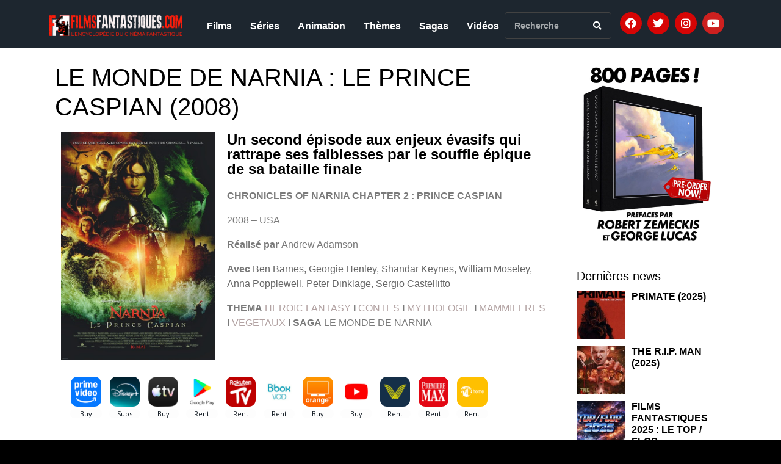

--- FILE ---
content_type: text/html; charset=UTF-8
request_url: https://www.filmsfantastiques.com/2014/04/le-monde-de-narnia-le-prince/
body_size: 19218
content:
<!DOCTYPE html><html lang="fr-FR"><head >	<meta charset="UTF-8" />
	<meta name="viewport" content="width=device-width, initial-scale=1" />
	<meta name='robots' content='index, follow, max-image-preview:large, max-snippet:-1, max-video-preview:-1' />
	<style>img:is([sizes="auto" i], [sizes^="auto," i]) { contain-intrinsic-size: 3000px 1500px }</style>
	
	<!-- This site is optimized with the Yoast SEO plugin v24.5 - https://yoast.com/wordpress/plugins/seo/ -->
	<title>LE MONDE DE NARNIA : LE PRINCE CASPIAN (2008) - Films Fantastiques</title>
	<link rel="canonical" href="https://www.filmsfantastiques.com/2014/04/le-monde-de-narnia-le-prince/" />
	<meta property="og:locale" content="fr_FR" />
	<meta property="og:type" content="article" />
	<meta property="og:title" content="LE MONDE DE NARNIA : LE PRINCE CASPIAN (2008) - Films Fantastiques" />
	<meta property="og:description" content="Un second épisode aux enjeux évasifs qui rattrape ses faiblesses par le souffle épique de sa bataille finale CHRONICLES OF NARNIA CHAPTER 2 : PRINCE CASPIAN 2008 &#8211; USA Réalisé par Andrew Adamson Avec Ben Barnes, Georgie Henley, Shandar Keynes, William Moseley, Anna Popplewell, Peter Dinklage, Sergio Castellitto THEMA HEROIC FANTASY I CONTES I MYTHOLOGIE I MAMMIFERES I VEGETAUX I SAGA LE MONDE DE [&hellip;]" />
	<meta property="og:url" content="https://www.filmsfantastiques.com/2014/04/le-monde-de-narnia-le-prince/" />
	<meta property="og:site_name" content="Films Fantastiques" />
	<meta property="article:publisher" content="https://www.facebook.com/groups/353396051402951/?ref=bookmarks" />
	<meta property="article:published_time" content="2014-04-03T10:52:00+00:00" />
	<meta property="article:modified_time" content="2025-11-30T17:44:32+00:00" />
	<meta property="og:image" content="https://www.filmsfantastiques.com/wp-content/uploads/2014/04/Narnia2.jpg" />
	<meta property="og:image:width" content="530" />
	<meta property="og:image:height" content="785" />
	<meta property="og:image:type" content="image/jpeg" />
	<meta name="author" content="Gilles Penso" />
	<meta name="twitter:card" content="summary_large_image" />
	<meta name="twitter:creator" content="@FilmsFantastiq1" />
	<meta name="twitter:site" content="@FilmsFantastiq1" />
	<meta name="twitter:label1" content="Écrit par" />
	<meta name="twitter:data1" content="Gilles Penso" />
	<meta name="twitter:label2" content="Durée de lecture estimée" />
	<meta name="twitter:data2" content="4 minutes" />
	<script type="application/ld+json" class="yoast-schema-graph">{"@context":"https://schema.org","@graph":[{"@type":"Article","@id":"https://www.filmsfantastiques.com/2014/04/le-monde-de-narnia-le-prince/#article","isPartOf":{"@id":"https://www.filmsfantastiques.com/2014/04/le-monde-de-narnia-le-prince/"},"author":{"name":"Gilles Penso","@id":"https://www.filmsfantastiques.com/#/schema/person/3573200adfeab5c61d20bace4eccbaef"},"headline":"LE MONDE DE NARNIA : LE PRINCE CASPIAN (2008)","datePublished":"2014-04-03T10:52:00+00:00","dateModified":"2025-11-30T17:44:32+00:00","mainEntityOfPage":{"@id":"https://www.filmsfantastiques.com/2014/04/le-monde-de-narnia-le-prince/"},"wordCount":671,"commentCount":0,"publisher":{"@id":"https://www.filmsfantastiques.com/#organization"},"image":{"@id":"https://www.filmsfantastiques.com/2014/04/le-monde-de-narnia-le-prince/#primaryimage"},"thumbnailUrl":"https://www.filmsfantastiques.com/wp-content/uploads/2014/04/Narnia2.jpg","keywords":["Films"],"articleSection":["Films"],"inLanguage":"fr-FR","potentialAction":[{"@type":"CommentAction","name":"Comment","target":["https://www.filmsfantastiques.com/2014/04/le-monde-de-narnia-le-prince/#respond"]}]},{"@type":"WebPage","@id":"https://www.filmsfantastiques.com/2014/04/le-monde-de-narnia-le-prince/","url":"https://www.filmsfantastiques.com/2014/04/le-monde-de-narnia-le-prince/","name":"LE MONDE DE NARNIA : LE PRINCE CASPIAN (2008) - Films Fantastiques","isPartOf":{"@id":"https://www.filmsfantastiques.com/#website"},"primaryImageOfPage":{"@id":"https://www.filmsfantastiques.com/2014/04/le-monde-de-narnia-le-prince/#primaryimage"},"image":{"@id":"https://www.filmsfantastiques.com/2014/04/le-monde-de-narnia-le-prince/#primaryimage"},"thumbnailUrl":"https://www.filmsfantastiques.com/wp-content/uploads/2014/04/Narnia2.jpg","datePublished":"2014-04-03T10:52:00+00:00","dateModified":"2025-11-30T17:44:32+00:00","breadcrumb":{"@id":"https://www.filmsfantastiques.com/2014/04/le-monde-de-narnia-le-prince/#breadcrumb"},"inLanguage":"fr-FR","potentialAction":[{"@type":"ReadAction","target":["https://www.filmsfantastiques.com/2014/04/le-monde-de-narnia-le-prince/"]}]},{"@type":"ImageObject","inLanguage":"fr-FR","@id":"https://www.filmsfantastiques.com/2014/04/le-monde-de-narnia-le-prince/#primaryimage","url":"https://www.filmsfantastiques.com/wp-content/uploads/2014/04/Narnia2.jpg","contentUrl":"https://www.filmsfantastiques.com/wp-content/uploads/2014/04/Narnia2.jpg","width":530,"height":785},{"@type":"BreadcrumbList","@id":"https://www.filmsfantastiques.com/2014/04/le-monde-de-narnia-le-prince/#breadcrumb","itemListElement":[{"@type":"ListItem","position":1,"name":"Accueil","item":"https://www.filmsfantastiques.com/"},{"@type":"ListItem","position":2,"name":"LE MONDE DE NARNIA : LE PRINCE CASPIAN (2008)"}]},{"@type":"WebSite","@id":"https://www.filmsfantastiques.com/#website","url":"https://www.filmsfantastiques.com/","name":"Films Fantastiques","description":"L&#039;Encyclopédie du Cinéma Fantastique","publisher":{"@id":"https://www.filmsfantastiques.com/#organization"},"potentialAction":[{"@type":"SearchAction","target":{"@type":"EntryPoint","urlTemplate":"https://www.filmsfantastiques.com/?s={search_term_string}"},"query-input":{"@type":"PropertyValueSpecification","valueRequired":true,"valueName":"search_term_string"}}],"inLanguage":"fr-FR"},{"@type":"Organization","@id":"https://www.filmsfantastiques.com/#organization","name":"Film Fantastiques","url":"https://www.filmsfantastiques.com/","logo":{"@type":"ImageObject","inLanguage":"fr-FR","@id":"https://www.filmsfantastiques.com/#/schema/logo/image/","url":"https://www.filmsfantastiques.com/wp-content/uploads/2020/06/Films-Fantastiques-logo-site-1.png","contentUrl":"https://www.filmsfantastiques.com/wp-content/uploads/2020/06/Films-Fantastiques-logo-site-1.png","width":1095,"height":169,"caption":"Film Fantastiques"},"image":{"@id":"https://www.filmsfantastiques.com/#/schema/logo/image/"},"sameAs":["https://www.facebook.com/groups/353396051402951/?ref=bookmarks","https://x.com/FilmsFantastiq1","https://www.instagram.com/filmsfantastiques/"]},{"@type":"Person","@id":"https://www.filmsfantastiques.com/#/schema/person/3573200adfeab5c61d20bace4eccbaef","name":"Gilles Penso","image":{"@type":"ImageObject","inLanguage":"fr-FR","@id":"https://www.filmsfantastiques.com/#/schema/person/image/","url":"https://secure.gravatar.com/avatar/73365b4ec95e77f3ad3556f687c20eab?s=96&d=mm&r=g","contentUrl":"https://secure.gravatar.com/avatar/73365b4ec95e77f3ad3556f687c20eab?s=96&d=mm&r=g","caption":"Gilles Penso"}}]}</script>
	<!-- / Yoast SEO plugin. -->


<link rel='dns-prefetch' href='//widget.justwatch.com' />
<link rel="alternate" type="application/rss+xml" title="Films Fantastiques &raquo; Flux" href="https://www.filmsfantastiques.com/feed/" />
<link rel="alternate" type="application/rss+xml" title="Films Fantastiques &raquo; Flux des commentaires" href="https://www.filmsfantastiques.com/comments/feed/" />
<link rel="alternate" type="application/rss+xml" title="Films Fantastiques &raquo; LE MONDE DE NARNIA : LE PRINCE CASPIAN (2008) Flux des commentaires" href="https://www.filmsfantastiques.com/2014/04/le-monde-de-narnia-le-prince/feed/" />
<script type="text/javascript">
/* <![CDATA[ */
window._wpemojiSettings = {"baseUrl":"https:\/\/s.w.org\/images\/core\/emoji\/15.0.3\/72x72\/","ext":".png","svgUrl":"https:\/\/s.w.org\/images\/core\/emoji\/15.0.3\/svg\/","svgExt":".svg","source":{"concatemoji":"https:\/\/www.filmsfantastiques.com\/wp-includes\/js\/wp-emoji-release.min.js?ver=d20a2f84c29fe909d8089455c923e5e2"}};
/*! This file is auto-generated */
!function(i,n){var o,s,e;function c(e){try{var t={supportTests:e,timestamp:(new Date).valueOf()};sessionStorage.setItem(o,JSON.stringify(t))}catch(e){}}function p(e,t,n){e.clearRect(0,0,e.canvas.width,e.canvas.height),e.fillText(t,0,0);var t=new Uint32Array(e.getImageData(0,0,e.canvas.width,e.canvas.height).data),r=(e.clearRect(0,0,e.canvas.width,e.canvas.height),e.fillText(n,0,0),new Uint32Array(e.getImageData(0,0,e.canvas.width,e.canvas.height).data));return t.every(function(e,t){return e===r[t]})}function u(e,t,n){switch(t){case"flag":return n(e,"\ud83c\udff3\ufe0f\u200d\u26a7\ufe0f","\ud83c\udff3\ufe0f\u200b\u26a7\ufe0f")?!1:!n(e,"\ud83c\uddfa\ud83c\uddf3","\ud83c\uddfa\u200b\ud83c\uddf3")&&!n(e,"\ud83c\udff4\udb40\udc67\udb40\udc62\udb40\udc65\udb40\udc6e\udb40\udc67\udb40\udc7f","\ud83c\udff4\u200b\udb40\udc67\u200b\udb40\udc62\u200b\udb40\udc65\u200b\udb40\udc6e\u200b\udb40\udc67\u200b\udb40\udc7f");case"emoji":return!n(e,"\ud83d\udc26\u200d\u2b1b","\ud83d\udc26\u200b\u2b1b")}return!1}function f(e,t,n){var r="undefined"!=typeof WorkerGlobalScope&&self instanceof WorkerGlobalScope?new OffscreenCanvas(300,150):i.createElement("canvas"),a=r.getContext("2d",{willReadFrequently:!0}),o=(a.textBaseline="top",a.font="600 32px Arial",{});return e.forEach(function(e){o[e]=t(a,e,n)}),o}function t(e){var t=i.createElement("script");t.src=e,t.defer=!0,i.head.appendChild(t)}"undefined"!=typeof Promise&&(o="wpEmojiSettingsSupports",s=["flag","emoji"],n.supports={everything:!0,everythingExceptFlag:!0},e=new Promise(function(e){i.addEventListener("DOMContentLoaded",e,{once:!0})}),new Promise(function(t){var n=function(){try{var e=JSON.parse(sessionStorage.getItem(o));if("object"==typeof e&&"number"==typeof e.timestamp&&(new Date).valueOf()<e.timestamp+604800&&"object"==typeof e.supportTests)return e.supportTests}catch(e){}return null}();if(!n){if("undefined"!=typeof Worker&&"undefined"!=typeof OffscreenCanvas&&"undefined"!=typeof URL&&URL.createObjectURL&&"undefined"!=typeof Blob)try{var e="postMessage("+f.toString()+"("+[JSON.stringify(s),u.toString(),p.toString()].join(",")+"));",r=new Blob([e],{type:"text/javascript"}),a=new Worker(URL.createObjectURL(r),{name:"wpTestEmojiSupports"});return void(a.onmessage=function(e){c(n=e.data),a.terminate(),t(n)})}catch(e){}c(n=f(s,u,p))}t(n)}).then(function(e){for(var t in e)n.supports[t]=e[t],n.supports.everything=n.supports.everything&&n.supports[t],"flag"!==t&&(n.supports.everythingExceptFlag=n.supports.everythingExceptFlag&&n.supports[t]);n.supports.everythingExceptFlag=n.supports.everythingExceptFlag&&!n.supports.flag,n.DOMReady=!1,n.readyCallback=function(){n.DOMReady=!0}}).then(function(){return e}).then(function(){var e;n.supports.everything||(n.readyCallback(),(e=n.source||{}).concatemoji?t(e.concatemoji):e.wpemoji&&e.twemoji&&(t(e.twemoji),t(e.wpemoji)))}))}((window,document),window._wpemojiSettings);
/* ]]> */
</script>
<style id='wp-emoji-styles-inline-css' type='text/css'>

	img.wp-smiley, img.emoji {
		display: inline !important;
		border: none !important;
		box-shadow: none !important;
		height: 1em !important;
		width: 1em !important;
		margin: 0 0.07em !important;
		vertical-align: -0.1em !important;
		background: none !important;
		padding: 0 !important;
	}
</style>
<link rel='stylesheet' id='justwatch-partner-integrations-css' href='https://www.filmsfantastiques.com/wp-content/plugins/justwatch-partner-integrations/dist/wp-justwatch.css?ver=1.0.2' type='text/css' media='all' />
<style id='classic-theme-styles-inline-css' type='text/css'>
/*! This file is auto-generated */
.wp-block-button__link{color:#fff;background-color:#32373c;border-radius:9999px;box-shadow:none;text-decoration:none;padding:calc(.667em + 2px) calc(1.333em + 2px);font-size:1.125em}.wp-block-file__button{background:#32373c;color:#fff;text-decoration:none}
</style>
<style id='global-styles-inline-css' type='text/css'>
:root{--wp--preset--aspect-ratio--square: 1;--wp--preset--aspect-ratio--4-3: 4/3;--wp--preset--aspect-ratio--3-4: 3/4;--wp--preset--aspect-ratio--3-2: 3/2;--wp--preset--aspect-ratio--2-3: 2/3;--wp--preset--aspect-ratio--16-9: 16/9;--wp--preset--aspect-ratio--9-16: 9/16;--wp--preset--color--black: #000000;--wp--preset--color--cyan-bluish-gray: #abb8c3;--wp--preset--color--white: #ffffff;--wp--preset--color--pale-pink: #f78da7;--wp--preset--color--vivid-red: #cf2e2e;--wp--preset--color--luminous-vivid-orange: #ff6900;--wp--preset--color--luminous-vivid-amber: #fcb900;--wp--preset--color--light-green-cyan: #7bdcb5;--wp--preset--color--vivid-green-cyan: #00d084;--wp--preset--color--pale-cyan-blue: #8ed1fc;--wp--preset--color--vivid-cyan-blue: #0693e3;--wp--preset--color--vivid-purple: #9b51e0;--wp--preset--gradient--vivid-cyan-blue-to-vivid-purple: linear-gradient(135deg,rgba(6,147,227,1) 0%,rgb(155,81,224) 100%);--wp--preset--gradient--light-green-cyan-to-vivid-green-cyan: linear-gradient(135deg,rgb(122,220,180) 0%,rgb(0,208,130) 100%);--wp--preset--gradient--luminous-vivid-amber-to-luminous-vivid-orange: linear-gradient(135deg,rgba(252,185,0,1) 0%,rgba(255,105,0,1) 100%);--wp--preset--gradient--luminous-vivid-orange-to-vivid-red: linear-gradient(135deg,rgba(255,105,0,1) 0%,rgb(207,46,46) 100%);--wp--preset--gradient--very-light-gray-to-cyan-bluish-gray: linear-gradient(135deg,rgb(238,238,238) 0%,rgb(169,184,195) 100%);--wp--preset--gradient--cool-to-warm-spectrum: linear-gradient(135deg,rgb(74,234,220) 0%,rgb(151,120,209) 20%,rgb(207,42,186) 40%,rgb(238,44,130) 60%,rgb(251,105,98) 80%,rgb(254,248,76) 100%);--wp--preset--gradient--blush-light-purple: linear-gradient(135deg,rgb(255,206,236) 0%,rgb(152,150,240) 100%);--wp--preset--gradient--blush-bordeaux: linear-gradient(135deg,rgb(254,205,165) 0%,rgb(254,45,45) 50%,rgb(107,0,62) 100%);--wp--preset--gradient--luminous-dusk: linear-gradient(135deg,rgb(255,203,112) 0%,rgb(199,81,192) 50%,rgb(65,88,208) 100%);--wp--preset--gradient--pale-ocean: linear-gradient(135deg,rgb(255,245,203) 0%,rgb(182,227,212) 50%,rgb(51,167,181) 100%);--wp--preset--gradient--electric-grass: linear-gradient(135deg,rgb(202,248,128) 0%,rgb(113,206,126) 100%);--wp--preset--gradient--midnight: linear-gradient(135deg,rgb(2,3,129) 0%,rgb(40,116,252) 100%);--wp--preset--font-size--small: 13px;--wp--preset--font-size--medium: 20px;--wp--preset--font-size--large: 36px;--wp--preset--font-size--x-large: 42px;--wp--preset--spacing--20: 0.44rem;--wp--preset--spacing--30: 0.67rem;--wp--preset--spacing--40: 1rem;--wp--preset--spacing--50: 1.5rem;--wp--preset--spacing--60: 2.25rem;--wp--preset--spacing--70: 3.38rem;--wp--preset--spacing--80: 5.06rem;--wp--preset--shadow--natural: 6px 6px 9px rgba(0, 0, 0, 0.2);--wp--preset--shadow--deep: 12px 12px 50px rgba(0, 0, 0, 0.4);--wp--preset--shadow--sharp: 6px 6px 0px rgba(0, 0, 0, 0.2);--wp--preset--shadow--outlined: 6px 6px 0px -3px rgba(255, 255, 255, 1), 6px 6px rgba(0, 0, 0, 1);--wp--preset--shadow--crisp: 6px 6px 0px rgba(0, 0, 0, 1);}:where(.is-layout-flex){gap: 0.5em;}:where(.is-layout-grid){gap: 0.5em;}body .is-layout-flex{display: flex;}.is-layout-flex{flex-wrap: wrap;align-items: center;}.is-layout-flex > :is(*, div){margin: 0;}body .is-layout-grid{display: grid;}.is-layout-grid > :is(*, div){margin: 0;}:where(.wp-block-columns.is-layout-flex){gap: 2em;}:where(.wp-block-columns.is-layout-grid){gap: 2em;}:where(.wp-block-post-template.is-layout-flex){gap: 1.25em;}:where(.wp-block-post-template.is-layout-grid){gap: 1.25em;}.has-black-color{color: var(--wp--preset--color--black) !important;}.has-cyan-bluish-gray-color{color: var(--wp--preset--color--cyan-bluish-gray) !important;}.has-white-color{color: var(--wp--preset--color--white) !important;}.has-pale-pink-color{color: var(--wp--preset--color--pale-pink) !important;}.has-vivid-red-color{color: var(--wp--preset--color--vivid-red) !important;}.has-luminous-vivid-orange-color{color: var(--wp--preset--color--luminous-vivid-orange) !important;}.has-luminous-vivid-amber-color{color: var(--wp--preset--color--luminous-vivid-amber) !important;}.has-light-green-cyan-color{color: var(--wp--preset--color--light-green-cyan) !important;}.has-vivid-green-cyan-color{color: var(--wp--preset--color--vivid-green-cyan) !important;}.has-pale-cyan-blue-color{color: var(--wp--preset--color--pale-cyan-blue) !important;}.has-vivid-cyan-blue-color{color: var(--wp--preset--color--vivid-cyan-blue) !important;}.has-vivid-purple-color{color: var(--wp--preset--color--vivid-purple) !important;}.has-black-background-color{background-color: var(--wp--preset--color--black) !important;}.has-cyan-bluish-gray-background-color{background-color: var(--wp--preset--color--cyan-bluish-gray) !important;}.has-white-background-color{background-color: var(--wp--preset--color--white) !important;}.has-pale-pink-background-color{background-color: var(--wp--preset--color--pale-pink) !important;}.has-vivid-red-background-color{background-color: var(--wp--preset--color--vivid-red) !important;}.has-luminous-vivid-orange-background-color{background-color: var(--wp--preset--color--luminous-vivid-orange) !important;}.has-luminous-vivid-amber-background-color{background-color: var(--wp--preset--color--luminous-vivid-amber) !important;}.has-light-green-cyan-background-color{background-color: var(--wp--preset--color--light-green-cyan) !important;}.has-vivid-green-cyan-background-color{background-color: var(--wp--preset--color--vivid-green-cyan) !important;}.has-pale-cyan-blue-background-color{background-color: var(--wp--preset--color--pale-cyan-blue) !important;}.has-vivid-cyan-blue-background-color{background-color: var(--wp--preset--color--vivid-cyan-blue) !important;}.has-vivid-purple-background-color{background-color: var(--wp--preset--color--vivid-purple) !important;}.has-black-border-color{border-color: var(--wp--preset--color--black) !important;}.has-cyan-bluish-gray-border-color{border-color: var(--wp--preset--color--cyan-bluish-gray) !important;}.has-white-border-color{border-color: var(--wp--preset--color--white) !important;}.has-pale-pink-border-color{border-color: var(--wp--preset--color--pale-pink) !important;}.has-vivid-red-border-color{border-color: var(--wp--preset--color--vivid-red) !important;}.has-luminous-vivid-orange-border-color{border-color: var(--wp--preset--color--luminous-vivid-orange) !important;}.has-luminous-vivid-amber-border-color{border-color: var(--wp--preset--color--luminous-vivid-amber) !important;}.has-light-green-cyan-border-color{border-color: var(--wp--preset--color--light-green-cyan) !important;}.has-vivid-green-cyan-border-color{border-color: var(--wp--preset--color--vivid-green-cyan) !important;}.has-pale-cyan-blue-border-color{border-color: var(--wp--preset--color--pale-cyan-blue) !important;}.has-vivid-cyan-blue-border-color{border-color: var(--wp--preset--color--vivid-cyan-blue) !important;}.has-vivid-purple-border-color{border-color: var(--wp--preset--color--vivid-purple) !important;}.has-vivid-cyan-blue-to-vivid-purple-gradient-background{background: var(--wp--preset--gradient--vivid-cyan-blue-to-vivid-purple) !important;}.has-light-green-cyan-to-vivid-green-cyan-gradient-background{background: var(--wp--preset--gradient--light-green-cyan-to-vivid-green-cyan) !important;}.has-luminous-vivid-amber-to-luminous-vivid-orange-gradient-background{background: var(--wp--preset--gradient--luminous-vivid-amber-to-luminous-vivid-orange) !important;}.has-luminous-vivid-orange-to-vivid-red-gradient-background{background: var(--wp--preset--gradient--luminous-vivid-orange-to-vivid-red) !important;}.has-very-light-gray-to-cyan-bluish-gray-gradient-background{background: var(--wp--preset--gradient--very-light-gray-to-cyan-bluish-gray) !important;}.has-cool-to-warm-spectrum-gradient-background{background: var(--wp--preset--gradient--cool-to-warm-spectrum) !important;}.has-blush-light-purple-gradient-background{background: var(--wp--preset--gradient--blush-light-purple) !important;}.has-blush-bordeaux-gradient-background{background: var(--wp--preset--gradient--blush-bordeaux) !important;}.has-luminous-dusk-gradient-background{background: var(--wp--preset--gradient--luminous-dusk) !important;}.has-pale-ocean-gradient-background{background: var(--wp--preset--gradient--pale-ocean) !important;}.has-electric-grass-gradient-background{background: var(--wp--preset--gradient--electric-grass) !important;}.has-midnight-gradient-background{background: var(--wp--preset--gradient--midnight) !important;}.has-small-font-size{font-size: var(--wp--preset--font-size--small) !important;}.has-medium-font-size{font-size: var(--wp--preset--font-size--medium) !important;}.has-large-font-size{font-size: var(--wp--preset--font-size--large) !important;}.has-x-large-font-size{font-size: var(--wp--preset--font-size--x-large) !important;}
:where(.wp-block-post-template.is-layout-flex){gap: 1.25em;}:where(.wp-block-post-template.is-layout-grid){gap: 1.25em;}
:where(.wp-block-columns.is-layout-flex){gap: 2em;}:where(.wp-block-columns.is-layout-grid){gap: 2em;}
:root :where(.wp-block-pullquote){font-size: 1.5em;line-height: 1.6;}
</style>
<link rel='stylesheet' id='jupiterx-popups-animation-css' href='https://www.filmsfantastiques.com/wp-content/plugins/jupiterx-core/includes/extensions/raven/assets/lib/animate/animate.min.css?ver=4.8.9' type='text/css' media='all' />
<link rel='stylesheet' id='jupiterx-css' href='https://www.filmsfantastiques.com/wp-content/uploads/jupiterx/compiler/jupiterx/caf2df3.css?ver=4.8.9' type='text/css' media='all' />
<link rel='stylesheet' id='jupiterx-elements-dynamic-styles-css' href='https://www.filmsfantastiques.com/wp-content/uploads/jupiterx/compiler/jupiterx-elements-dynamic-styles/4419723.css?ver=4.8.9' type='text/css' media='all' />
<link rel='stylesheet' id='jet-elements-css' href='https://www.filmsfantastiques.com/wp-content/plugins/jet-elements/assets/css/jet-elements.css?ver=2.6.20.1' type='text/css' media='all' />
<link rel='stylesheet' id='jet-elements-skin-css' href='https://www.filmsfantastiques.com/wp-content/plugins/jet-elements/assets/css/jet-elements-skin.css?ver=2.6.20.1' type='text/css' media='all' />
<link rel='stylesheet' id='elementor-icons-css' href='https://www.filmsfantastiques.com/wp-content/plugins/elementor/assets/lib/eicons/css/elementor-icons.min.css?ver=5.35.0' type='text/css' media='all' />
<link rel='stylesheet' id='elementor-frontend-css' href='https://www.filmsfantastiques.com/wp-content/plugins/elementor/assets/css/frontend.min.css?ver=3.27.6' type='text/css' media='all' />
<link rel='stylesheet' id='font-awesome-css' href='https://www.filmsfantastiques.com/wp-content/plugins/elementor/assets/lib/font-awesome/css/font-awesome.min.css?ver=4.7.0' type='text/css' media='all' />
<link rel='stylesheet' id='jupiterx-core-raven-frontend-css' href='https://www.filmsfantastiques.com/wp-content/plugins/jupiterx-core/includes/extensions/raven/assets/css/frontend.min.css?ver=d20a2f84c29fe909d8089455c923e5e2' type='text/css' media='all' />
<link rel='stylesheet' id='elementor-post-7328-css' href='https://www.filmsfantastiques.com/wp-content/uploads/elementor/css/post-7328.css?ver=1740497936' type='text/css' media='all' />
<link rel='stylesheet' id='flatpickr-css' href='https://www.filmsfantastiques.com/wp-content/plugins/elementor/assets/lib/flatpickr/flatpickr.min.css?ver=4.6.13' type='text/css' media='all' />
<link rel='stylesheet' id='widget-image-css' href='https://www.filmsfantastiques.com/wp-content/plugins/elementor/assets/css/widget-image.min.css?ver=3.27.6' type='text/css' media='all' />
<link rel='stylesheet' id='widget-heading-css' href='https://www.filmsfantastiques.com/wp-content/plugins/elementor/assets/css/widget-heading.min.css?ver=3.27.6' type='text/css' media='all' />
<link rel='stylesheet' id='widget-text-editor-css' href='https://www.filmsfantastiques.com/wp-content/plugins/elementor/assets/css/widget-text-editor.min.css?ver=3.27.6' type='text/css' media='all' />
<link rel='stylesheet' id='elementor-post-6198-css' href='https://www.filmsfantastiques.com/wp-content/uploads/elementor/css/post-6198.css?ver=1764524673' type='text/css' media='all' />
<link rel='stylesheet' id='elementor-post-7271-css' href='https://www.filmsfantastiques.com/wp-content/uploads/elementor/css/post-7271.css?ver=1740497936' type='text/css' media='all' />
<link rel='stylesheet' id='elementor-post-7272-css' href='https://www.filmsfantastiques.com/wp-content/uploads/elementor/css/post-7272.css?ver=1768291458' type='text/css' media='all' />
<link rel='stylesheet' id='google-fonts-1-css' href='https://fonts.googleapis.com/css?family=Roboto%3A100%2C100italic%2C200%2C200italic%2C300%2C300italic%2C400%2C400italic%2C500%2C500italic%2C600%2C600italic%2C700%2C700italic%2C800%2C800italic%2C900%2C900italic%7CRoboto+Slab%3A100%2C100italic%2C200%2C200italic%2C300%2C300italic%2C400%2C400italic%2C500%2C500italic%2C600%2C600italic%2C700%2C700italic%2C800%2C800italic%2C900%2C900italic&#038;display=auto&#038;ver=d20a2f84c29fe909d8089455c923e5e2' type='text/css' media='all' />
<link rel='stylesheet' id='elementor-icons-shared-0-css' href='https://www.filmsfantastiques.com/wp-content/plugins/elementor/assets/lib/font-awesome/css/fontawesome.min.css?ver=5.15.3' type='text/css' media='all' />
<link rel='stylesheet' id='elementor-icons-fa-solid-css' href='https://www.filmsfantastiques.com/wp-content/plugins/elementor/assets/lib/font-awesome/css/solid.min.css?ver=5.15.3' type='text/css' media='all' />
<link rel='stylesheet' id='elementor-icons-fa-brands-css' href='https://www.filmsfantastiques.com/wp-content/plugins/elementor/assets/lib/font-awesome/css/brands.min.css?ver=5.15.3' type='text/css' media='all' />
<link rel="preconnect" href="https://fonts.gstatic.com/" crossorigin><script type="text/javascript" src="https://widget.justwatch.com/justwatch_widget.js?ver=696f419ba1958" id="justwatch-widget-js" async="async" data-wp-strategy="async"></script>
<script type="text/javascript" src="https://www.filmsfantastiques.com/wp-includes/js/jquery/jquery.min.js?ver=3.7.1" id="jquery-core-js"></script>
<script type="text/javascript" src="https://www.filmsfantastiques.com/wp-includes/js/jquery/jquery-migrate.min.js?ver=3.4.1" id="jquery-migrate-js"></script>
<script type="text/javascript" src="https://www.filmsfantastiques.com/wp-content/themes/jupiterx/lib/assets/dist/js/utils.min.js?ver=4.8.9" id="jupiterx-utils-js"></script>
<link rel="https://api.w.org/" href="https://www.filmsfantastiques.com/wp-json/" /><link rel="alternate" title="JSON" type="application/json" href="https://www.filmsfantastiques.com/wp-json/wp/v2/posts/6198" /><link rel="EditURI" type="application/rsd+xml" title="RSD" href="https://www.filmsfantastiques.com/xmlrpc.php?rsd" />

<link rel='shortlink' href='https://www.filmsfantastiques.com/?p=6198' />
<link rel="alternate" title="oEmbed (JSON)" type="application/json+oembed" href="https://www.filmsfantastiques.com/wp-json/oembed/1.0/embed?url=https%3A%2F%2Fwww.filmsfantastiques.com%2F2014%2F04%2Fle-monde-de-narnia-le-prince%2F" />
<link rel="alternate" title="oEmbed (XML)" type="text/xml+oembed" href="https://www.filmsfantastiques.com/wp-json/oembed/1.0/embed?url=https%3A%2F%2Fwww.filmsfantastiques.com%2F2014%2F04%2Fle-monde-de-narnia-le-prince%2F&#038;format=xml" />
		<script>
			document.documentElement.className = document.documentElement.className.replace( 'no-js', 'js' );
		</script>
				<style>
			.no-js img.lazyload { display: none; }
			figure.wp-block-image img.lazyloading { min-width: 150px; }
							.lazyload, .lazyloading { opacity: 0; }
				.lazyloaded {
					opacity: 1;
					transition: opacity 400ms;
					transition-delay: 0ms;
				}
					</style>
		<!-- Analytics by WP Statistics - https://wp-statistics.com -->
<meta name="generator" content="Elementor 3.27.6; features: additional_custom_breakpoints; settings: css_print_method-external, google_font-enabled, font_display-auto">
			<style>
				.e-con.e-parent:nth-of-type(n+4):not(.e-lazyloaded):not(.e-no-lazyload),
				.e-con.e-parent:nth-of-type(n+4):not(.e-lazyloaded):not(.e-no-lazyload) * {
					background-image: none !important;
				}
				@media screen and (max-height: 1024px) {
					.e-con.e-parent:nth-of-type(n+3):not(.e-lazyloaded):not(.e-no-lazyload),
					.e-con.e-parent:nth-of-type(n+3):not(.e-lazyloaded):not(.e-no-lazyload) * {
						background-image: none !important;
					}
				}
				@media screen and (max-height: 640px) {
					.e-con.e-parent:nth-of-type(n+2):not(.e-lazyloaded):not(.e-no-lazyload),
					.e-con.e-parent:nth-of-type(n+2):not(.e-lazyloaded):not(.e-no-lazyload) * {
						background-image: none !important;
					}
				}
			</style>
			<link rel="icon" href="https://www.filmsfantastiques.com/wp-content/uploads/2020/06/cropped-ms-icon-310x310-1-32x32.png" sizes="32x32" />
<link rel="icon" href="https://www.filmsfantastiques.com/wp-content/uploads/2020/06/cropped-ms-icon-310x310-1-192x192.png" sizes="192x192" />
<link rel="apple-touch-icon" href="https://www.filmsfantastiques.com/wp-content/uploads/2020/06/cropped-ms-icon-310x310-1-180x180.png" />
<meta name="msapplication-TileImage" content="https://www.filmsfantastiques.com/wp-content/uploads/2020/06/cropped-ms-icon-310x310-1-270x270.png" />
		<style type="text/css" id="wp-custom-css">
			body .jupiterx-site {
    padding-top: 0 !important;
}		</style>
		</head><body class="post-template-default single single-post postid-6198 single-format-standard no-js elementor-default elementor-kit-7328 elementor-page elementor-page-6198 jupiterx-post-template-1" itemscope="itemscope" itemtype="http://schema.org/WebPage">
<a class="jupiterx-a11y jupiterx-a11y-skip-navigation-link" href="#jupiterx-main">Skip to content</a><div class="jupiterx-site"><header class="jupiterx-header jupiterx-header-custom" data-jupiterx-settings="{&quot;breakpoint&quot;:&quot;767.98&quot;,&quot;template&quot;:&quot;7271&quot;}" role="banner" itemscope="itemscope" itemtype="http://schema.org/WPHeader">		<div data-elementor-type="header" data-elementor-id="7271" class="elementor elementor-7271">
						<section class="elementor-section elementor-top-section elementor-element elementor-element-5adfd74 elementor-section-boxed elementor-section-height-default elementor-section-height-default" data-id="5adfd74" data-element_type="section" data-settings="{&quot;jet_parallax_layout_list&quot;:[{&quot;jet_parallax_layout_image&quot;:{&quot;url&quot;:&quot;&quot;,&quot;id&quot;:&quot;&quot;,&quot;size&quot;:&quot;&quot;},&quot;_id&quot;:&quot;0ef0bf0&quot;,&quot;jet_parallax_layout_image_tablet&quot;:{&quot;url&quot;:&quot;&quot;,&quot;id&quot;:&quot;&quot;,&quot;size&quot;:&quot;&quot;},&quot;jet_parallax_layout_image_mobile&quot;:{&quot;url&quot;:&quot;&quot;,&quot;id&quot;:&quot;&quot;,&quot;size&quot;:&quot;&quot;},&quot;jet_parallax_layout_speed&quot;:{&quot;unit&quot;:&quot;%&quot;,&quot;size&quot;:50,&quot;sizes&quot;:[]},&quot;jet_parallax_layout_type&quot;:&quot;scroll&quot;,&quot;jet_parallax_layout_direction&quot;:null,&quot;jet_parallax_layout_fx_direction&quot;:null,&quot;jet_parallax_layout_z_index&quot;:&quot;&quot;,&quot;jet_parallax_layout_bg_x&quot;:50,&quot;jet_parallax_layout_bg_x_tablet&quot;:&quot;&quot;,&quot;jet_parallax_layout_bg_x_mobile&quot;:&quot;&quot;,&quot;jet_parallax_layout_bg_y&quot;:50,&quot;jet_parallax_layout_bg_y_tablet&quot;:&quot;&quot;,&quot;jet_parallax_layout_bg_y_mobile&quot;:&quot;&quot;,&quot;jet_parallax_layout_bg_size&quot;:&quot;auto&quot;,&quot;jet_parallax_layout_bg_size_tablet&quot;:&quot;&quot;,&quot;jet_parallax_layout_bg_size_mobile&quot;:&quot;&quot;,&quot;jet_parallax_layout_animation_prop&quot;:&quot;transform&quot;,&quot;jet_parallax_layout_on&quot;:[&quot;desktop&quot;,&quot;tablet&quot;]}],&quot;background_background&quot;:&quot;classic&quot;}">
						<div class="elementor-container elementor-column-gap-default">
					<div class="elementor-column elementor-col-25 elementor-top-column elementor-element elementor-element-3611290" data-id="3611290" data-element_type="column">
			<div class="elementor-widget-wrap elementor-element-populated">
						<div class="elementor-element elementor-element-e2fee00 elementor-widget elementor-widget-raven-site-logo" data-id="e2fee00" data-element_type="widget" data-widget_type="raven-site-logo.default">
				<div class="elementor-widget-container">
							<div class="raven-widget-wrapper">
			<div class="raven-site-logo raven-site-logo-customizer">
									<a class="raven-site-logo-link" href="https://www.filmsfantastiques.com">
								<picture><img data-srcset="https://www.filmsfantastiques.com/wp-content/uploads/2020/06/Films-Fantastiques-logo-site-1.png 1x, https://www.filmsfantastiques.com/wp-content/uploads/2020/06/TITRE-BICOLORE.png 2x"  alt="Films Fantastiques" data-no-lazy="1" data-src="https://www.filmsfantastiques.com/wp-content/uploads/2020/06/Films-Fantastiques-logo-site-1.png" class="lazyload" src="[data-uri]" /><noscript><img data-srcset="https://www.filmsfantastiques.com/wp-content/uploads/2020/06/Films-Fantastiques-logo-site-1.png 1x, https://www.filmsfantastiques.com/wp-content/uploads/2020/06/TITRE-BICOLORE.png 2x"  alt="Films Fantastiques" data-no-lazy="1" data-src="https://www.filmsfantastiques.com/wp-content/uploads/2020/06/Films-Fantastiques-logo-site-1.png" class="lazyload" src="[data-uri]" /><noscript><img srcset="https://www.filmsfantastiques.com/wp-content/uploads/2020/06/Films-Fantastiques-logo-site-1.png 1x, https://www.filmsfantastiques.com/wp-content/uploads/2020/06/TITRE-BICOLORE.png 2x" src="https://www.filmsfantastiques.com/wp-content/uploads/2020/06/Films-Fantastiques-logo-site-1.png" alt="Films Fantastiques" data-no-lazy="1" /></noscript></noscript></picture>									</a>
							</div>
		</div>
						</div>
				</div>
					</div>
		</div>
				<div class="elementor-column elementor-col-25 elementor-top-column elementor-element elementor-element-ff10a44" data-id="ff10a44" data-element_type="column">
			<div class="elementor-widget-wrap elementor-element-populated">
						<div class="elementor-element elementor-element-717a1b9 raven-mobile-nav-menu-align-center raven-tablet-nav-menu-align-center raven-breakpoint-mobile raven-nav-menu-align-left raven-mobile-nav-menu-align-left elementor-widget elementor-widget-raven-nav-menu" data-id="717a1b9" data-element_type="widget" data-settings="{&quot;mobile_layout&quot;:&quot;full-screen&quot;,&quot;submenu_icon&quot;:&quot;&lt;svg 0=\&quot;fas fa-chevron-down\&quot; class=\&quot;e-font-icon-svg e-fas-chevron-down\&quot;&gt;\n\t\t\t\t\t&lt;use xlink:href=\&quot;#fas-chevron-down\&quot;&gt;\n\t\t\t\t\t\t&lt;symbol id=\&quot;fas-chevron-down\&quot; viewBox=\&quot;0 0 448 512\&quot;&gt;\n\t\t\t\t\t\t\t&lt;path d=\&quot;M207.029 381.476L12.686 187.132c-9.373-9.373-9.373-24.569 0-33.941l22.667-22.667c9.357-9.357 24.522-9.375 33.901-.04L224 284.505l154.745-154.021c9.379-9.335 24.544-9.317 33.901.04l22.667 22.667c9.373 9.373 9.373 24.569 0 33.941L240.971 381.476c-9.373 9.372-24.569 9.372-33.942 0z\&quot;&gt;&lt;\/path&gt;\n\t\t\t\t\t\t&lt;\/symbol&gt;\n\t\t\t\t\t&lt;\/use&gt;\n\t\t\t\t&lt;\/svg&gt;&quot;,&quot;submenu_space_between&quot;:{&quot;unit&quot;:&quot;px&quot;,&quot;size&quot;:&quot;&quot;,&quot;sizes&quot;:[]},&quot;submenu_opening_position&quot;:&quot;bottom&quot;,&quot;mobile_menu_item_full_width&quot;:&quot;no&quot;}" data-widget_type="raven-nav-menu.default">
				<div class="elementor-widget-container">
							<nav class="raven-nav-menu-main raven-nav-menu-horizontal raven-nav-menu-tablet- raven-nav-menu-mobile- raven-nav-icons-hidden-tablet raven-nav-icons-hidden-mobile">
			<ul id="menu-717a1b9" class="raven-nav-menu"><li class="menu-item menu-item-type-post_type menu-item-object-page menu-item-27601"><a href="https://www.filmsfantastiques.com/les-films-fantastiques/" class="raven-menu-item raven-link-item ">Films</a></li>
<li class="menu-item menu-item-type-post_type menu-item-object-page menu-item-24816"><a href="https://www.filmsfantastiques.com/seriestv/" class="raven-menu-item raven-link-item ">Séries</a></li>
<li class="menu-item menu-item-type-post_type menu-item-object-page menu-item-93041"><a href="https://www.filmsfantastiques.com/les-films-danimation/" class="raven-menu-item raven-link-item ">Animation</a></li>
<li class="menu-item menu-item-type-post_type menu-item-object-page menu-item-37933"><a href="https://www.filmsfantastiques.com/themes/" class="raven-menu-item raven-link-item ">Thèmes</a></li>
<li class="menu-item menu-item-type-post_type menu-item-object-page menu-item-39181"><a href="https://www.filmsfantastiques.com/sagas-fantastiques/" class="raven-menu-item raven-link-item ">Sagas</a></li>
<li class="menu-item menu-item-type-post_type menu-item-object-page menu-item-40840"><a href="https://www.filmsfantastiques.com/videos/" class="raven-menu-item raven-link-item ">Vidéos</a></li>
</ul>		</nav>

		<div class="raven-nav-menu-toggle">

						<div class="raven-nav-menu-toggle-button ">
				
				<div class="hamburger hamburger--vortex">
					<div class="hamburger-box">
						<div class="hamburger-inner"></div>
					</div>
				</div>
								</div>

		</div>
		<nav class="raven-nav-icons-hidden-tablet raven-nav-icons-hidden-mobile raven-nav-menu-mobile raven-nav-menu-full-screen">
										<div class="raven-nav-menu-close-button">
					<span class="raven-nav-menu-close-icon">&times;</span>
				</div>
						<div class="raven-container">
				<ul id="menu-mobile-717a1b9" class="raven-nav-menu"><li class="menu-item menu-item-type-post_type menu-item-object-page menu-item-27601"><a href="https://www.filmsfantastiques.com/les-films-fantastiques/" class="raven-menu-item raven-link-item ">Films</a></li>
<li class="menu-item menu-item-type-post_type menu-item-object-page menu-item-24816"><a href="https://www.filmsfantastiques.com/seriestv/" class="raven-menu-item raven-link-item ">Séries</a></li>
<li class="menu-item menu-item-type-post_type menu-item-object-page menu-item-93041"><a href="https://www.filmsfantastiques.com/les-films-danimation/" class="raven-menu-item raven-link-item ">Animation</a></li>
<li class="menu-item menu-item-type-post_type menu-item-object-page menu-item-37933"><a href="https://www.filmsfantastiques.com/themes/" class="raven-menu-item raven-link-item ">Thèmes</a></li>
<li class="menu-item menu-item-type-post_type menu-item-object-page menu-item-39181"><a href="https://www.filmsfantastiques.com/sagas-fantastiques/" class="raven-menu-item raven-link-item ">Sagas</a></li>
<li class="menu-item menu-item-type-post_type menu-item-object-page menu-item-40840"><a href="https://www.filmsfantastiques.com/videos/" class="raven-menu-item raven-link-item ">Vidéos</a></li>
</ul>			</div>
		</nav>
						</div>
				</div>
					</div>
		</div>
				<div class="elementor-column elementor-col-25 elementor-top-column elementor-element elementor-element-0a34683" data-id="0a34683" data-element_type="column">
			<div class="elementor-widget-wrap elementor-element-populated">
						<div class="elementor-element elementor-element-317d606 elementor-widget__width-auto elementor-hidden-phone elementor-widget elementor-widget-raven-search-form" data-id="317d606" data-element_type="widget" data-settings="{&quot;_skin&quot;:&quot;classic&quot;}" data-widget_type="raven-search-form.classic">
				<div class="elementor-widget-container">
							<form class="raven-search-form raven-search-form-classic" method="get" action="https://www.filmsfantastiques.com/" role="search">
			<div class="raven-search-form-container">
				<div class="raven-search-form-inner">
					<label class="elementor-screen-only" for="raven-search-form-input">Search</label>
					<input id="raven-search-form-input" class="raven-search-form-input" type="search" name="s" placeholder="Recherche" />
																		<button class="raven-search-form-button raven-search-form-button-svg" type="submit" aria-label="Search">
									<i class="fas fa-search"></i>								</button>
																	</div>
			</div>
		</form>
						</div>
				</div>
					</div>
		</div>
				<div class="elementor-column elementor-col-25 elementor-top-column elementor-element elementor-element-ead220e elementor-hidden-tablet elementor-hidden-phone" data-id="ead220e" data-element_type="column">
			<div class="elementor-widget-wrap elementor-element-populated">
						<div class="elementor-element elementor-element-6d17b2a elementor-shape-circle elementor-hidden-phone elementor-grid-0 e-grid-align-center elementor-widget elementor-widget-social-icons" data-id="6d17b2a" data-element_type="widget" data-widget_type="social-icons.default">
				<div class="elementor-widget-container">
							<div class="elementor-social-icons-wrapper elementor-grid">
							<span class="elementor-grid-item">
					<a class="elementor-icon elementor-social-icon elementor-social-icon-facebook elementor-repeater-item-57f696e" href="https://www.facebook.com/groups/353396051402951/?ref=bookmarks" target="_blank">
						<span class="elementor-screen-only">Facebook</span>
						<i class="fab fa-facebook"></i>					</a>
				</span>
							<span class="elementor-grid-item">
					<a class="elementor-icon elementor-social-icon elementor-social-icon-twitter elementor-repeater-item-c16b35e" href="https://twitter.com/GillesPenso?ref_src=twsrc%5Egoogle%7Ctwcamp%5Eserp%7Ctwgr%5Eauthor" target="_blank">
						<span class="elementor-screen-only">Twitter</span>
						<i class="fab fa-twitter"></i>					</a>
				</span>
							<span class="elementor-grid-item">
					<a class="elementor-icon elementor-social-icon elementor-social-icon-instagram elementor-repeater-item-ee63208" href="https://www.instagram.com/flmsfantastiques/" target="_blank">
						<span class="elementor-screen-only">Instagram</span>
						<i class="fab fa-instagram"></i>					</a>
				</span>
							<span class="elementor-grid-item">
					<a class="elementor-icon elementor-social-icon elementor-social-icon-youtube elementor-repeater-item-2cdc048" href="https://www.youtube.com/@filmsfantastiques6590/videos" target="_blank">
						<span class="elementor-screen-only">Youtube</span>
						<i class="fab fa-youtube"></i>					</a>
				</span>
					</div>
						</div>
				</div>
					</div>
		</div>
					</div>
		</section>
				</div>
		</header><main id="jupiterx-main" class="jupiterx-main"><div class="jupiterx-main-content"><div class="container"><div class="row"><div id="jupiterx-primary" class="jupiterx-primary col-lg-9"><div class="jupiterx-content" role="main" itemprop="mainEntityOfPage" itemscope="itemscope" itemtype="http://schema.org/Blog"><article id="6198" class="jupiterx-post post-6198 post type-post status-publish format-standard has-post-thumbnail hentry category-films tag-films" itemscope="itemscope" itemtype="http://schema.org/BlogPosting" itemprop="blogPost"><header class="jupiterx-post-header"><h1 class="jupiterx-post-title" itemprop="headline">LE MONDE DE NARNIA : LE PRINCE CASPIAN (2008)</h1></header><div class="jupiterx-post-body" itemprop="articleBody"><div class="jupiterx-post-content clearfix" itemprop="text">		<div data-elementor-type="wp-post" data-elementor-id="6198" class="elementor elementor-6198">
						<section class="elementor-section elementor-top-section elementor-element elementor-element-6281becb elementor-section-boxed elementor-section-height-default elementor-section-height-default" data-id="6281becb" data-element_type="section" data-settings="{&quot;jet_parallax_layout_list&quot;:[{&quot;jet_parallax_layout_image&quot;:{&quot;url&quot;:&quot;&quot;,&quot;id&quot;:&quot;&quot;,&quot;size&quot;:&quot;&quot;},&quot;_id&quot;:&quot;f36df57&quot;,&quot;jet_parallax_layout_image_tablet&quot;:{&quot;url&quot;:&quot;&quot;,&quot;id&quot;:&quot;&quot;,&quot;size&quot;:&quot;&quot;},&quot;jet_parallax_layout_image_mobile&quot;:{&quot;url&quot;:&quot;&quot;,&quot;id&quot;:&quot;&quot;,&quot;size&quot;:&quot;&quot;},&quot;jet_parallax_layout_speed&quot;:{&quot;unit&quot;:&quot;%&quot;,&quot;size&quot;:50,&quot;sizes&quot;:[]},&quot;jet_parallax_layout_type&quot;:&quot;scroll&quot;,&quot;jet_parallax_layout_direction&quot;:null,&quot;jet_parallax_layout_fx_direction&quot;:null,&quot;jet_parallax_layout_z_index&quot;:&quot;&quot;,&quot;jet_parallax_layout_bg_x&quot;:50,&quot;jet_parallax_layout_bg_x_tablet&quot;:&quot;&quot;,&quot;jet_parallax_layout_bg_x_mobile&quot;:&quot;&quot;,&quot;jet_parallax_layout_bg_y&quot;:50,&quot;jet_parallax_layout_bg_y_tablet&quot;:&quot;&quot;,&quot;jet_parallax_layout_bg_y_mobile&quot;:&quot;&quot;,&quot;jet_parallax_layout_bg_size&quot;:&quot;auto&quot;,&quot;jet_parallax_layout_bg_size_tablet&quot;:&quot;&quot;,&quot;jet_parallax_layout_bg_size_mobile&quot;:&quot;&quot;,&quot;jet_parallax_layout_animation_prop&quot;:&quot;transform&quot;,&quot;jet_parallax_layout_on&quot;:[&quot;desktop&quot;,&quot;tablet&quot;]}]}">
						<div class="elementor-container elementor-column-gap-default">
					<div class="elementor-column elementor-col-33 elementor-top-column elementor-element elementor-element-496bdf99" data-id="496bdf99" data-element_type="column">
			<div class="elementor-widget-wrap elementor-element-populated">
						<div class="elementor-element elementor-element-578bee0d elementor-widget elementor-widget-image" data-id="578bee0d" data-element_type="widget" data-widget_type="image.default">
				<div class="elementor-widget-container">
															<img fetchpriority="high" decoding="async" width="530" height="785"   alt="" data-src="https://www.filmsfantastiques.com/wp-content/uploads/2014/04/Narnia2.jpg" class="attachment-large size-large wp-image-6199 lazyload" src="[data-uri]" /><noscript><img fetchpriority="high" decoding="async" width="530" height="785" src="https://www.filmsfantastiques.com/wp-content/uploads/2014/04/Narnia2.jpg" class="attachment-large size-large wp-image-6199" alt="" /></noscript>															</div>
				</div>
					</div>
		</div>
				<div class="elementor-column elementor-col-66 elementor-top-column elementor-element elementor-element-78bcc163" data-id="78bcc163" data-element_type="column">
			<div class="elementor-widget-wrap elementor-element-populated">
						<div class="elementor-element elementor-element-3ecb06ad elementor-widget elementor-widget-heading" data-id="3ecb06ad" data-element_type="widget" data-widget_type="heading.default">
				<div class="elementor-widget-container">
					<h4 class="elementor-heading-title elementor-size-default">Un second épisode aux enjeux évasifs qui rattrape ses faiblesses par le souffle épique de sa bataille finale</h4>				</div>
				</div>
				<div class="elementor-element elementor-element-4cb0526 elementor-widget elementor-widget-text-editor" data-id="4cb0526" data-element_type="widget" data-widget_type="text-editor.default">
				<div class="elementor-widget-container">
									<p><span style="font-weight: bolder;">CHRONICLES OF NARNIA CHAPTER 2 : PRINCE CASPIAN</span></p><p>2008 &#8211; USA</p><p><span style="font-weight: bolder;">Réalisé par </span>Andrew Adamson</p><p><span style="font-weight: bolder;">Avec </span><span style="color: #666666; font-family: Helvetica; font-size: 12pt;">Ben Barnes, Georgie Henley, Shandar Keynes, William Moseley, Anna Popplewell, Peter Dinklage, Sergio Castellitto</span></p><p><span style="font-weight: bolder;">THEMA</span> <a href="https://www.filmsfantastiques.com/2014/04/thema-heroic-fantasy/">HEROIC FANTASY</a> <b>I</b> <a href="https://www.filmsfantastiques.com/2018/08/thema-contes/">CONTES</a> <b>I</b> <a href="https://www.filmsfantastiques.com/2014/04/thema-mythologie/">MYTHOLOGIE</a> <b>I</b> <a href="https://www.filmsfantastiques.com/2014/04/thema-mammiferes/">MAMMIFERES</a> <b>I</b> <a href="https://www.filmsfantastiques.com/2014/04/thema-vegetaux/">VEGETAUX</a> <b>I</b> <span style="font-weight: bolder;">SAGA</span> LE MONDE DE NARNIA</p>								</div>
				</div>
					</div>
		</div>
					</div>
		</section>
				<section class="elementor-section elementor-top-section elementor-element elementor-element-5df26f59 elementor-section-boxed elementor-section-height-default elementor-section-height-default" data-id="5df26f59" data-element_type="section" data-settings="{&quot;jet_parallax_layout_list&quot;:[]}">
						<div class="elementor-container elementor-column-gap-default">
					<div class="elementor-column elementor-col-100 elementor-top-column elementor-element elementor-element-466ab1ce" data-id="466ab1ce" data-element_type="column">
			<div class="elementor-widget-wrap elementor-element-populated">
						<div class="elementor-element elementor-element-56d15f90 elementor-widget elementor-widget-html" data-id="56d15f90" data-element_type="widget" data-widget_type="html.default">
				<div class="elementor-widget-container">
						<div data-jw-widget
o	     data-api-key=" PhG9kmcJ6w3x1f9Th1OVG7VMxOHVVto7"
o	     data-url-path="/fr/film/le-monde-de-narnia-chapitre-2-le-prince-caspian-2008"
o	></div>
				</div>
				</div>
					</div>
		</div>
					</div>
		</section>
				<section class="elementor-section elementor-top-section elementor-element elementor-element-4b33c96a elementor-section-boxed elementor-section-height-default elementor-section-height-default" data-id="4b33c96a" data-element_type="section" data-settings="{&quot;jet_parallax_layout_list&quot;:[{&quot;jet_parallax_layout_image&quot;:{&quot;url&quot;:&quot;&quot;,&quot;id&quot;:&quot;&quot;,&quot;size&quot;:&quot;&quot;},&quot;_id&quot;:&quot;a3e756d&quot;,&quot;jet_parallax_layout_image_tablet&quot;:{&quot;url&quot;:&quot;&quot;,&quot;id&quot;:&quot;&quot;,&quot;size&quot;:&quot;&quot;},&quot;jet_parallax_layout_image_mobile&quot;:{&quot;url&quot;:&quot;&quot;,&quot;id&quot;:&quot;&quot;,&quot;size&quot;:&quot;&quot;},&quot;jet_parallax_layout_speed&quot;:{&quot;unit&quot;:&quot;%&quot;,&quot;size&quot;:50,&quot;sizes&quot;:[]},&quot;jet_parallax_layout_type&quot;:&quot;scroll&quot;,&quot;jet_parallax_layout_direction&quot;:null,&quot;jet_parallax_layout_fx_direction&quot;:null,&quot;jet_parallax_layout_z_index&quot;:&quot;&quot;,&quot;jet_parallax_layout_bg_x&quot;:50,&quot;jet_parallax_layout_bg_x_tablet&quot;:&quot;&quot;,&quot;jet_parallax_layout_bg_x_mobile&quot;:&quot;&quot;,&quot;jet_parallax_layout_bg_y&quot;:50,&quot;jet_parallax_layout_bg_y_tablet&quot;:&quot;&quot;,&quot;jet_parallax_layout_bg_y_mobile&quot;:&quot;&quot;,&quot;jet_parallax_layout_bg_size&quot;:&quot;auto&quot;,&quot;jet_parallax_layout_bg_size_tablet&quot;:&quot;&quot;,&quot;jet_parallax_layout_bg_size_mobile&quot;:&quot;&quot;,&quot;jet_parallax_layout_animation_prop&quot;:&quot;transform&quot;,&quot;jet_parallax_layout_on&quot;:[&quot;desktop&quot;,&quot;tablet&quot;]}]}">
						<div class="elementor-container elementor-column-gap-default">
					<div class="elementor-column elementor-col-100 elementor-top-column elementor-element elementor-element-3e34658b" data-id="3e34658b" data-element_type="column">
			<div class="elementor-widget-wrap elementor-element-populated">
						<div class="elementor-element elementor-element-24f07e3b elementor-widget elementor-widget-text-editor" data-id="24f07e3b" data-element_type="widget" data-widget_type="text-editor.default">
				<div class="elementor-widget-container">
									<p><span style="color: #993300;"><a style="color: #993300;" href="https://www.filmsfantastiques.com/2014/04/le-monde-de-narnia-le-lion-la/"><b style="font-size: medium;"><span style="font-size: 12pt; font-family: Helvetica;">Le Monde de Narnia</span></b></a></span><span style="font-size: 12pt; font-family: Helvetica; color: #666666;"><span style="color: #993300;"> </span>premier du nom ne nous ayant qu’à moitié convaincus, nos attentes quant à ce second épisode étaient prudemment mesurées. Et force est de constater que la première partie du récit n’attise que modérément l’intérêt, jonchée de clichés et de lieux communs inhérents au genre. Le prince déchu, le roi usurpateur, le tuteur à la longue barbe blanche (façon Dumbledore), les nains grognons cachés dans la forêt (hérités de <span style="color: #993300;"><a style="color: #993300;" href="https://www.filmsfantastiques.com/2014/04/willow/"><b>Willow</b></a></span>, l’un d’entre eux étant d’ailleurs incarné par Warwick Davis), la souris fine lame (copie conforme du chat botté de <b>Shrek 2</b>)… Si Andrew Adamson redouble d’inventions techniques et artistiques, révélant là une indéniable amélioration par rapport à l’épisode précédent, la narration a du mal à suivre. Témoin cette scène d’introduction au cours de laquelle les quatre enfants Pevensie, héros du récit, sont transportés depuis le métro londonien des années quarante jusque dans le monde de Narnia. Visuellement, la séquence est une merveille : les dalles au mur se décollent une par une, la rame du métro s’engouffre dans un tunnel qui la fait brusquement disparaître, la lumière envahit soudain les lieux pour révéler une plage ensoleillée… Mais le potentiel dramatique d’un tel spectacle est considérablement amenuisé par les réactions des jeunes protagonistes, se contentant de constater tranquillement : « tiens, ça sent la magie ».</span></p>								</div>
				</div>
					</div>
		</div>
					</div>
		</section>
				<section class="elementor-section elementor-top-section elementor-element elementor-element-3aba7a63 elementor-section-boxed elementor-section-height-default elementor-section-height-default" data-id="3aba7a63" data-element_type="section" data-settings="{&quot;jet_parallax_layout_list&quot;:[{&quot;jet_parallax_layout_image&quot;:{&quot;url&quot;:&quot;&quot;,&quot;id&quot;:&quot;&quot;,&quot;size&quot;:&quot;&quot;},&quot;_id&quot;:&quot;d786473&quot;,&quot;jet_parallax_layout_image_tablet&quot;:{&quot;url&quot;:&quot;&quot;,&quot;id&quot;:&quot;&quot;,&quot;size&quot;:&quot;&quot;},&quot;jet_parallax_layout_image_mobile&quot;:{&quot;url&quot;:&quot;&quot;,&quot;id&quot;:&quot;&quot;,&quot;size&quot;:&quot;&quot;},&quot;jet_parallax_layout_speed&quot;:{&quot;unit&quot;:&quot;%&quot;,&quot;size&quot;:50,&quot;sizes&quot;:[]},&quot;jet_parallax_layout_type&quot;:&quot;scroll&quot;,&quot;jet_parallax_layout_direction&quot;:null,&quot;jet_parallax_layout_fx_direction&quot;:null,&quot;jet_parallax_layout_z_index&quot;:&quot;&quot;,&quot;jet_parallax_layout_bg_x&quot;:50,&quot;jet_parallax_layout_bg_x_tablet&quot;:&quot;&quot;,&quot;jet_parallax_layout_bg_x_mobile&quot;:&quot;&quot;,&quot;jet_parallax_layout_bg_y&quot;:50,&quot;jet_parallax_layout_bg_y_tablet&quot;:&quot;&quot;,&quot;jet_parallax_layout_bg_y_mobile&quot;:&quot;&quot;,&quot;jet_parallax_layout_bg_size&quot;:&quot;auto&quot;,&quot;jet_parallax_layout_bg_size_tablet&quot;:&quot;&quot;,&quot;jet_parallax_layout_bg_size_mobile&quot;:&quot;&quot;,&quot;jet_parallax_layout_animation_prop&quot;:&quot;transform&quot;,&quot;jet_parallax_layout_on&quot;:[&quot;desktop&quot;,&quot;tablet&quot;]}]}">
						<div class="elementor-container elementor-column-gap-default">
					<div class="elementor-column elementor-col-100 elementor-top-column elementor-element elementor-element-228bbc96" data-id="228bbc96" data-element_type="column">
			<div class="elementor-widget-wrap elementor-element-populated">
						<div class="elementor-element elementor-element-126dbec8 elementor-widget elementor-widget-image" data-id="126dbec8" data-element_type="widget" data-widget_type="image.default">
				<div class="elementor-widget-container">
															<img decoding="async" width="1024" height="565"   alt="" data-srcset="https://www.filmsfantastiques.com/wp-content/uploads/2014/04/Monde-de-Narnia-2-Prince-Caspian-photo-1024x565.jpg 1024w, https://www.filmsfantastiques.com/wp-content/uploads/2014/04/Monde-de-Narnia-2-Prince-Caspian-photo-300x166.jpg 300w, https://www.filmsfantastiques.com/wp-content/uploads/2014/04/Monde-de-Narnia-2-Prince-Caspian-photo-768x424.jpg 768w, https://www.filmsfantastiques.com/wp-content/uploads/2014/04/Monde-de-Narnia-2-Prince-Caspian-photo.jpg 1450w"  data-src="https://www.filmsfantastiques.com/wp-content/uploads/2014/04/Monde-de-Narnia-2-Prince-Caspian-photo-1024x565.jpg" data-sizes="(max-width: 1024px) 100vw, 1024px" class="attachment-large size-large wp-image-18075 lazyload" src="[data-uri]" /><noscript><img decoding="async" width="1024" height="565" src="https://www.filmsfantastiques.com/wp-content/uploads/2014/04/Monde-de-Narnia-2-Prince-Caspian-photo-1024x565.jpg" class="attachment-large size-large wp-image-18075" alt="" srcset="https://www.filmsfantastiques.com/wp-content/uploads/2014/04/Monde-de-Narnia-2-Prince-Caspian-photo-1024x565.jpg 1024w, https://www.filmsfantastiques.com/wp-content/uploads/2014/04/Monde-de-Narnia-2-Prince-Caspian-photo-300x166.jpg 300w, https://www.filmsfantastiques.com/wp-content/uploads/2014/04/Monde-de-Narnia-2-Prince-Caspian-photo-768x424.jpg 768w, https://www.filmsfantastiques.com/wp-content/uploads/2014/04/Monde-de-Narnia-2-Prince-Caspian-photo.jpg 1450w" sizes="(max-width: 1024px) 100vw, 1024px" /></noscript>															</div>
				</div>
					</div>
		</div>
					</div>
		</section>
				<section class="elementor-section elementor-top-section elementor-element elementor-element-ef852cf elementor-section-boxed elementor-section-height-default elementor-section-height-default" data-id="ef852cf" data-element_type="section" data-settings="{&quot;jet_parallax_layout_list&quot;:[{&quot;jet_parallax_layout_image&quot;:{&quot;url&quot;:&quot;&quot;,&quot;id&quot;:&quot;&quot;,&quot;size&quot;:&quot;&quot;},&quot;_id&quot;:&quot;a3e756d&quot;,&quot;jet_parallax_layout_image_tablet&quot;:{&quot;url&quot;:&quot;&quot;,&quot;id&quot;:&quot;&quot;,&quot;size&quot;:&quot;&quot;},&quot;jet_parallax_layout_image_mobile&quot;:{&quot;url&quot;:&quot;&quot;,&quot;id&quot;:&quot;&quot;,&quot;size&quot;:&quot;&quot;},&quot;jet_parallax_layout_speed&quot;:{&quot;unit&quot;:&quot;%&quot;,&quot;size&quot;:50,&quot;sizes&quot;:[]},&quot;jet_parallax_layout_type&quot;:&quot;scroll&quot;,&quot;jet_parallax_layout_direction&quot;:null,&quot;jet_parallax_layout_fx_direction&quot;:null,&quot;jet_parallax_layout_z_index&quot;:&quot;&quot;,&quot;jet_parallax_layout_bg_x&quot;:50,&quot;jet_parallax_layout_bg_x_tablet&quot;:&quot;&quot;,&quot;jet_parallax_layout_bg_x_mobile&quot;:&quot;&quot;,&quot;jet_parallax_layout_bg_y&quot;:50,&quot;jet_parallax_layout_bg_y_tablet&quot;:&quot;&quot;,&quot;jet_parallax_layout_bg_y_mobile&quot;:&quot;&quot;,&quot;jet_parallax_layout_bg_size&quot;:&quot;auto&quot;,&quot;jet_parallax_layout_bg_size_tablet&quot;:&quot;&quot;,&quot;jet_parallax_layout_bg_size_mobile&quot;:&quot;&quot;,&quot;jet_parallax_layout_animation_prop&quot;:&quot;transform&quot;,&quot;jet_parallax_layout_on&quot;:[&quot;desktop&quot;,&quot;tablet&quot;]}]}">
						<div class="elementor-container elementor-column-gap-default">
					<div class="elementor-column elementor-col-100 elementor-top-column elementor-element elementor-element-3db6743b" data-id="3db6743b" data-element_type="column">
			<div class="elementor-widget-wrap elementor-element-populated">
						<div class="elementor-element elementor-element-4fba1958 elementor-widget elementor-widget-text-editor" data-id="4fba1958" data-element_type="widget" data-widget_type="text-editor.default">
				<div class="elementor-widget-container">
									<p><span style="font-size: 12pt; font-family: Helvetica; color: #666666;">La première heure du <b>Prince Caspian</b> est à l’avenant, galvaudant par son écriture laxiste une mise en image souvent remarquable. C’est d’autant plus dommage que l’une des thématiques centrales du film est passionnante, puisqu’il s’agit de la perte de l’innocence et du passage à l’âge adulte. Lorsque les enfants Pevensie pénètrent à nouveau dans le monde fantastique de Narnia, 1300 ans s’y sont écoulés. Les palais qu’ils ont connus ne sont plus que des ruines, les Narniens sont devenus un peuple opprimé obligé de se terrer dans les bois, une tyrannie a été mise en place par le cruel Miraz (excellent Sergio Castellitto) et le puissant lion Aslan semble n’être plus qu’une légende ancienne. Tous leurs repères ont donc disparu. Pour renverser la situation, les enfants vont devoir prendre leurs responsabilités, rassembler les Narniens, s’allier au prince Caspian et s’opposer aux troupes de Miraz. Or la bataille semble perdue d’avance, tant le nombre de belligérants et l’équipement militaire du roi jouent en leur défaveur.<br /></span></p>								</div>
				</div>
					</div>
		</div>
					</div>
		</section>
				<section class="elementor-section elementor-top-section elementor-element elementor-element-2546e255 elementor-section-boxed elementor-section-height-default elementor-section-height-default" data-id="2546e255" data-element_type="section" data-settings="{&quot;jet_parallax_layout_list&quot;:[{&quot;jet_parallax_layout_image&quot;:{&quot;url&quot;:&quot;&quot;,&quot;id&quot;:&quot;&quot;,&quot;size&quot;:&quot;&quot;},&quot;_id&quot;:&quot;ee4b87e&quot;,&quot;jet_parallax_layout_image_tablet&quot;:{&quot;url&quot;:&quot;&quot;,&quot;id&quot;:&quot;&quot;,&quot;size&quot;:&quot;&quot;},&quot;jet_parallax_layout_image_mobile&quot;:{&quot;url&quot;:&quot;&quot;,&quot;id&quot;:&quot;&quot;,&quot;size&quot;:&quot;&quot;},&quot;jet_parallax_layout_speed&quot;:{&quot;unit&quot;:&quot;%&quot;,&quot;size&quot;:50,&quot;sizes&quot;:[]},&quot;jet_parallax_layout_type&quot;:&quot;scroll&quot;,&quot;jet_parallax_layout_direction&quot;:null,&quot;jet_parallax_layout_fx_direction&quot;:null,&quot;jet_parallax_layout_z_index&quot;:&quot;&quot;,&quot;jet_parallax_layout_bg_x&quot;:50,&quot;jet_parallax_layout_bg_x_tablet&quot;:&quot;&quot;,&quot;jet_parallax_layout_bg_x_mobile&quot;:&quot;&quot;,&quot;jet_parallax_layout_bg_y&quot;:50,&quot;jet_parallax_layout_bg_y_tablet&quot;:&quot;&quot;,&quot;jet_parallax_layout_bg_y_mobile&quot;:&quot;&quot;,&quot;jet_parallax_layout_bg_size&quot;:&quot;auto&quot;,&quot;jet_parallax_layout_bg_size_tablet&quot;:&quot;&quot;,&quot;jet_parallax_layout_bg_size_mobile&quot;:&quot;&quot;,&quot;jet_parallax_layout_animation_prop&quot;:&quot;transform&quot;,&quot;jet_parallax_layout_on&quot;:[&quot;desktop&quot;,&quot;tablet&quot;]}]}">
						<div class="elementor-container elementor-column-gap-default">
					<div class="elementor-column elementor-col-100 elementor-top-column elementor-element elementor-element-64cc3552" data-id="64cc3552" data-element_type="column">
			<div class="elementor-widget-wrap elementor-element-populated">
						<div class="elementor-element elementor-element-6eb6b8f7 elementor-widget elementor-widget-heading" data-id="6eb6b8f7" data-element_type="widget" data-widget_type="heading.default">
				<div class="elementor-widget-container">
					<h4 class="elementor-heading-title elementor-size-default">Un climax plus grand que nature</h4>				</div>
				</div>
					</div>
		</div>
					</div>
		</section>
				<section class="elementor-section elementor-top-section elementor-element elementor-element-3566f2cf elementor-section-boxed elementor-section-height-default elementor-section-height-default" data-id="3566f2cf" data-element_type="section" data-settings="{&quot;jet_parallax_layout_list&quot;:[{&quot;jet_parallax_layout_image&quot;:{&quot;url&quot;:&quot;&quot;,&quot;id&quot;:&quot;&quot;,&quot;size&quot;:&quot;&quot;},&quot;_id&quot;:&quot;a3e756d&quot;,&quot;jet_parallax_layout_image_tablet&quot;:{&quot;url&quot;:&quot;&quot;,&quot;id&quot;:&quot;&quot;,&quot;size&quot;:&quot;&quot;},&quot;jet_parallax_layout_image_mobile&quot;:{&quot;url&quot;:&quot;&quot;,&quot;id&quot;:&quot;&quot;,&quot;size&quot;:&quot;&quot;},&quot;jet_parallax_layout_speed&quot;:{&quot;unit&quot;:&quot;%&quot;,&quot;size&quot;:50,&quot;sizes&quot;:[]},&quot;jet_parallax_layout_type&quot;:&quot;scroll&quot;,&quot;jet_parallax_layout_direction&quot;:null,&quot;jet_parallax_layout_fx_direction&quot;:null,&quot;jet_parallax_layout_z_index&quot;:&quot;&quot;,&quot;jet_parallax_layout_bg_x&quot;:50,&quot;jet_parallax_layout_bg_x_tablet&quot;:&quot;&quot;,&quot;jet_parallax_layout_bg_x_mobile&quot;:&quot;&quot;,&quot;jet_parallax_layout_bg_y&quot;:50,&quot;jet_parallax_layout_bg_y_tablet&quot;:&quot;&quot;,&quot;jet_parallax_layout_bg_y_mobile&quot;:&quot;&quot;,&quot;jet_parallax_layout_bg_size&quot;:&quot;auto&quot;,&quot;jet_parallax_layout_bg_size_tablet&quot;:&quot;&quot;,&quot;jet_parallax_layout_bg_size_mobile&quot;:&quot;&quot;,&quot;jet_parallax_layout_animation_prop&quot;:&quot;transform&quot;,&quot;jet_parallax_layout_on&quot;:[&quot;desktop&quot;,&quot;tablet&quot;]}]}">
						<div class="elementor-container elementor-column-gap-default">
					<div class="elementor-column elementor-col-100 elementor-top-column elementor-element elementor-element-76f9e50e" data-id="76f9e50e" data-element_type="column">
			<div class="elementor-widget-wrap elementor-element-populated">
						<div class="elementor-element elementor-element-1c780985 elementor-widget elementor-widget-text-editor" data-id="1c780985" data-element_type="widget" data-widget_type="text-editor.default">
				<div class="elementor-widget-container">
									<p class="MsoNormal" style="margin: 0cm 0cm 0.0001pt; font-size: 12pt; font-family: Calibri, sans-serif; color: #000000; background-image: initial; background-position: initial; background-size: initial; background-repeat: initial; background-attachment: initial; background-origin: initial; background-clip: initial;"><span style="font-family: Helvetica; color: #666666;">A ce stade de l’intrigue, les enjeux se concrétisent enfin et le spectateur, qui suivait jusqu’alors le récit d’un regard distant, se surprend à plonger dans le feu de l’action et à s’impliquer dans la lutte. Si elles ne dépassent jamais en démesure celles mises en image par Peter Jackson, les batailles s’avèrent très prenantes, car leur issue est toujours incertaine. Lorsque la monstrueuse échauffourée vire au duel mano a mano, le suspense est à son comble, et Andrew Adamson le gère avec beaucoup d’efficacité, s’appuyant sur un montage nerveux et une partition fiévreuse d’Harry Gregson-Williams. La seconde partie du Prince Caspian rachète donc en partie les lacunes précédentes et s’achève sur un climax démentiel, la nature participant au conflit de fort spectaculaire manière.<br /> </span></p><p class="MsoNormal" style="margin: 0cm 0cm 0.0001pt; font-size: 12pt; font-family: Calibri, sans-serif; color: #000000; background-image: initial; background-position: initial; background-size: initial; background-repeat: initial; background-attachment: initial; background-origin: initial; background-clip: initial; text-align: right;"><span style="font-family: Helvetica; color: #666666;">© Gilles Penso</span></p>								</div>
				</div>
					</div>
		</div>
					</div>
		</section>
				<section class="elementor-section elementor-top-section elementor-element elementor-element-311d09aa elementor-section-boxed elementor-section-height-default elementor-section-height-default" data-id="311d09aa" data-element_type="section" data-settings="{&quot;jet_parallax_layout_list&quot;:[{&quot;jet_parallax_layout_image&quot;:{&quot;url&quot;:&quot;&quot;,&quot;id&quot;:&quot;&quot;,&quot;size&quot;:&quot;&quot;},&quot;_id&quot;:&quot;9296afe&quot;,&quot;jet_parallax_layout_image_tablet&quot;:{&quot;url&quot;:&quot;&quot;,&quot;id&quot;:&quot;&quot;,&quot;size&quot;:&quot;&quot;},&quot;jet_parallax_layout_image_mobile&quot;:{&quot;url&quot;:&quot;&quot;,&quot;id&quot;:&quot;&quot;,&quot;size&quot;:&quot;&quot;},&quot;jet_parallax_layout_speed&quot;:{&quot;unit&quot;:&quot;%&quot;,&quot;size&quot;:50,&quot;sizes&quot;:[]},&quot;jet_parallax_layout_type&quot;:&quot;scroll&quot;,&quot;jet_parallax_layout_direction&quot;:null,&quot;jet_parallax_layout_fx_direction&quot;:null,&quot;jet_parallax_layout_z_index&quot;:&quot;&quot;,&quot;jet_parallax_layout_bg_x&quot;:50,&quot;jet_parallax_layout_bg_x_tablet&quot;:&quot;&quot;,&quot;jet_parallax_layout_bg_x_mobile&quot;:&quot;&quot;,&quot;jet_parallax_layout_bg_y&quot;:50,&quot;jet_parallax_layout_bg_y_tablet&quot;:&quot;&quot;,&quot;jet_parallax_layout_bg_y_mobile&quot;:&quot;&quot;,&quot;jet_parallax_layout_bg_size&quot;:&quot;auto&quot;,&quot;jet_parallax_layout_bg_size_tablet&quot;:&quot;&quot;,&quot;jet_parallax_layout_bg_size_mobile&quot;:&quot;&quot;,&quot;jet_parallax_layout_animation_prop&quot;:&quot;transform&quot;,&quot;jet_parallax_layout_on&quot;:[&quot;desktop&quot;,&quot;tablet&quot;]}]}">
						<div class="elementor-container elementor-column-gap-default">
					<div class="elementor-column elementor-col-100 elementor-top-column elementor-element elementor-element-35f1c545" data-id="35f1c545" data-element_type="column">
			<div class="elementor-widget-wrap elementor-element-populated">
						<div class="elementor-element elementor-element-ad174a9 elementor-widget elementor-widget-text-editor" data-id="ad174a9" data-element_type="widget" data-widget_type="text-editor.default">
				<div class="elementor-widget-container">
									<p style="text-align: center;"><span style="color: #000000;">Partagez cet article</span></p>								</div>
				</div>
					</div>
		</div>
					</div>
		</section>
				</div>
		</div><div class="jupiterx-social-share jupiterx-social-share-post"><div class="jupiterx-social-share-inner"><a class="jupiterx-social-share-link btn jupiterx-social-share-facebook" href="https://facebook.com/sharer/sharer.php?u=https://www.filmsfantastiques.com/2014/04/le-monde-de-narnia-le-prince/" target="_blank" aria-label="Share on Facebook"><span class="jupiterx-icon jupiterx-icon-facebook-f"></span></a><a class="jupiterx-social-share-link btn jupiterx-social-share-twitter" href="https://twitter.com/intent/tweet/?text=LE%20MONDE%20DE%20NARNIA%20:%20LE%20PRINCE%20CASPIAN%20(2008)&#038;url=https://www.filmsfantastiques.com/2014/04/le-monde-de-narnia-le-prince/" target="_blank" aria-label="Share on Twitter"><span class="jupiterx-icon jupiterx-icon-twitter"></span></a><a class="jupiterx-social-share-link btn jupiterx-social-share-email" href="mailto:?subject=LE%20MONDE%20DE%20NARNIA%20:%20LE%20PRINCE%20CASPIAN%20(2008)&#038;body=https://www.filmsfantastiques.com/2014/04/le-monde-de-narnia-le-prince/" target="_self" aria-label="Share on Email"><span class="jupiterx-icon jupiterx-icon-share-email"></span></a></div></div></div></article></div></div><aside class="jupiterx-sidebar jupiterx-secondary col-lg-3" role="complementary" itemscope="itemscope" itemtype="http://schema.org/WPSideBar"><div id="block-32" class="jupiterx-widget widget_block block-32 widget_block"><div class="jupiterx-widget-content">
<figure class="wp-block-image size-large is-resized"><a href="https://amzn.eu/d/8dsTd4t"><img decoding="async" width="772" height="1024"  alt=""  style="width:224px;height:auto" data-srcset="https://www.filmsfantastiques.com/wp-content/uploads/2025/10/Pub-Doug-Book-3-772x1024.jpg 772w, https://www.filmsfantastiques.com/wp-content/uploads/2025/10/Pub-Doug-Book-3-226x300.jpg 226w, https://www.filmsfantastiques.com/wp-content/uploads/2025/10/Pub-Doug-Book-3-768x1018.jpg 768w, https://www.filmsfantastiques.com/wp-content/uploads/2025/10/Pub-Doug-Book-3-1159x1536.jpg 1159w, https://www.filmsfantastiques.com/wp-content/uploads/2025/10/Pub-Doug-Book-3.jpg 1440w"  data-src="https://www.filmsfantastiques.com/wp-content/uploads/2025/10/Pub-Doug-Book-3-772x1024.jpg" data-sizes="(max-width: 772px) 100vw, 772px" class="wp-image-131482 lazyload" src="[data-uri]" /><noscript><img decoding="async" width="772" height="1024" src="https://www.filmsfantastiques.com/wp-content/uploads/2025/10/Pub-Doug-Book-3-772x1024.jpg" alt="" class="wp-image-131482" style="width:224px;height:auto" srcset="https://www.filmsfantastiques.com/wp-content/uploads/2025/10/Pub-Doug-Book-3-772x1024.jpg 772w, https://www.filmsfantastiques.com/wp-content/uploads/2025/10/Pub-Doug-Book-3-226x300.jpg 226w, https://www.filmsfantastiques.com/wp-content/uploads/2025/10/Pub-Doug-Book-3-768x1018.jpg 768w, https://www.filmsfantastiques.com/wp-content/uploads/2025/10/Pub-Doug-Book-3-1159x1536.jpg 1159w, https://www.filmsfantastiques.com/wp-content/uploads/2025/10/Pub-Doug-Book-3.jpg 1440w" sizes="(max-width: 772px) 100vw, 772px" /></noscript></a></figure>
</div></div><div id="jupiterx_posts-3" class="jupiterx-widget widget_jupiterx_posts jupiterx_posts-3 widget_jupiterx_posts"><h3 class="card-title">Dernières news</h3><div class="jupiterx-widget-content"><div class="jupiterx-widget-posts-wrapper"><div class="jupiterx-widget-posts-item has-thumbnail"><div class="jupiterx-widget-posts-image entry-img"><img width="150" height="150"   alt="" data-object-fit="cover" decoding="async" data-srcset="https://www.filmsfantastiques.com/wp-content/uploads/2026/01/Primate-poster-OK2-150x150.jpg 150w, https://www.filmsfantastiques.com/wp-content/uploads/2026/01/Primate-poster-OK2-500x500.jpg 500w"  data-src="https://www.filmsfantastiques.com/wp-content/uploads/2026/01/Primate-poster-OK2-150x150.jpg" data-sizes="(max-width: 150px) 100vw, 150px" class="attachment-thumbnail size-thumbnail wp-post-image lazyload" src="[data-uri]" /><noscript><img width="150" height="150" src="https://www.filmsfantastiques.com/wp-content/uploads/2026/01/Primate-poster-OK2-150x150.jpg" class="attachment-thumbnail size-thumbnail wp-post-image" alt="" data-object-fit="cover" decoding="async" srcset="https://www.filmsfantastiques.com/wp-content/uploads/2026/01/Primate-poster-OK2-150x150.jpg 150w, https://www.filmsfantastiques.com/wp-content/uploads/2026/01/Primate-poster-OK2-500x500.jpg 500w" sizes="(max-width: 150px) 100vw, 150px" /></noscript></div><div class="jupiterx-widget-posts-main"><h4 class="jupiterx-widget-posts-post-title entry-title"><a title="PRIMATE (2025)" href="https://www.filmsfantastiques.com/2026/01/primate-2025/">PRIMATE (2025)</a></h4></div></div><div class="jupiterx-widget-posts-item has-thumbnail"><div class="jupiterx-widget-posts-image entry-img"><img width="150" height="150"   alt="" data-object-fit="cover" decoding="async" data-srcset="https://www.filmsfantastiques.com/wp-content/uploads/2026/01/Rip-Man-poster-OK4-150x150.jpg 150w, https://www.filmsfantastiques.com/wp-content/uploads/2026/01/Rip-Man-poster-OK4-500x500.jpg 500w"  data-src="https://www.filmsfantastiques.com/wp-content/uploads/2026/01/Rip-Man-poster-OK4-150x150.jpg" data-sizes="(max-width: 150px) 100vw, 150px" class="attachment-thumbnail size-thumbnail wp-post-image lazyload" src="[data-uri]" /><noscript><img width="150" height="150" src="https://www.filmsfantastiques.com/wp-content/uploads/2026/01/Rip-Man-poster-OK4-150x150.jpg" class="attachment-thumbnail size-thumbnail wp-post-image" alt="" data-object-fit="cover" decoding="async" srcset="https://www.filmsfantastiques.com/wp-content/uploads/2026/01/Rip-Man-poster-OK4-150x150.jpg 150w, https://www.filmsfantastiques.com/wp-content/uploads/2026/01/Rip-Man-poster-OK4-500x500.jpg 500w" sizes="(max-width: 150px) 100vw, 150px" /></noscript></div><div class="jupiterx-widget-posts-main"><h4 class="jupiterx-widget-posts-post-title entry-title"><a title="THE R.I.P. MAN (2025)" href="https://www.filmsfantastiques.com/2026/01/the-r-i-p-man-2025/">THE R.I.P. MAN (2025)</a></h4></div></div><div class="jupiterx-widget-posts-item has-thumbnail"><div class="jupiterx-widget-posts-image entry-img"><img width="150" height="150"   alt="" data-object-fit="cover" decoding="async" data-srcset="https://www.filmsfantastiques.com/wp-content/uploads/2025/12/TOP-FLOP-2025-visuel-150x150.jpg 150w, https://www.filmsfantastiques.com/wp-content/uploads/2025/12/TOP-FLOP-2025-visuel-500x500.jpg 500w"  data-src="https://www.filmsfantastiques.com/wp-content/uploads/2025/12/TOP-FLOP-2025-visuel-150x150.jpg" data-sizes="(max-width: 150px) 100vw, 150px" class="attachment-thumbnail size-thumbnail wp-post-image lazyload" src="[data-uri]" /><noscript><img width="150" height="150" src="https://www.filmsfantastiques.com/wp-content/uploads/2025/12/TOP-FLOP-2025-visuel-150x150.jpg" class="attachment-thumbnail size-thumbnail wp-post-image" alt="" data-object-fit="cover" decoding="async" srcset="https://www.filmsfantastiques.com/wp-content/uploads/2025/12/TOP-FLOP-2025-visuel-150x150.jpg 150w, https://www.filmsfantastiques.com/wp-content/uploads/2025/12/TOP-FLOP-2025-visuel-500x500.jpg 500w" sizes="(max-width: 150px) 100vw, 150px" /></noscript></div><div class="jupiterx-widget-posts-main"><h4 class="jupiterx-widget-posts-post-title entry-title"><a title="FILMS FANTASTIQUES 2025 : LE TOP / FLOP" href="https://www.filmsfantastiques.com/2025/12/films-fantastiques-2025-le-top-flop/">FILMS FANTASTIQUES 2025 : LE TOP / FLOP</a></h4></div></div><div class="jupiterx-widget-posts-item has-thumbnail"><div class="jupiterx-widget-posts-image entry-img"><img width="150" height="150"   alt="" data-object-fit="cover" decoding="async" data-srcset="https://www.filmsfantastiques.com/wp-content/uploads/2025/07/Avatar-de-feu-et-de-cendres-poster-OK2-150x150.jpg 150w, https://www.filmsfantastiques.com/wp-content/uploads/2025/07/Avatar-de-feu-et-de-cendres-poster-OK2-500x500.jpg 500w"  data-src="https://www.filmsfantastiques.com/wp-content/uploads/2025/07/Avatar-de-feu-et-de-cendres-poster-OK2-150x150.jpg" data-sizes="(max-width: 150px) 100vw, 150px" class="attachment-thumbnail size-thumbnail wp-post-image lazyload" src="[data-uri]" /><noscript><img width="150" height="150" src="https://www.filmsfantastiques.com/wp-content/uploads/2025/07/Avatar-de-feu-et-de-cendres-poster-OK2-150x150.jpg" class="attachment-thumbnail size-thumbnail wp-post-image" alt="" data-object-fit="cover" decoding="async" srcset="https://www.filmsfantastiques.com/wp-content/uploads/2025/07/Avatar-de-feu-et-de-cendres-poster-OK2-150x150.jpg 150w, https://www.filmsfantastiques.com/wp-content/uploads/2025/07/Avatar-de-feu-et-de-cendres-poster-OK2-500x500.jpg 500w" sizes="(max-width: 150px) 100vw, 150px" /></noscript></div><div class="jupiterx-widget-posts-main"><h4 class="jupiterx-widget-posts-post-title entry-title"><a title="AVATAR : DE FEU ET DE CENDRES (2025)" href="https://www.filmsfantastiques.com/2025/12/avatar-de-feu-et-de-cendres-2025/">AVATAR : DE FEU ET DE CENDRES (2025)</a></h4></div></div><div class="jupiterx-widget-posts-item has-thumbnail"><div class="jupiterx-widget-posts-image entry-img"><img width="150" height="150"   alt="" data-object-fit="cover" decoding="async" data-srcset="https://www.filmsfantastiques.com/wp-content/uploads/2025/12/Prompt-poster-OK-150x150.jpg 150w, https://www.filmsfantastiques.com/wp-content/uploads/2025/12/Prompt-poster-OK-500x500.jpg 500w"  data-src="https://www.filmsfantastiques.com/wp-content/uploads/2025/12/Prompt-poster-OK-150x150.jpg" data-sizes="(max-width: 150px) 100vw, 150px" class="attachment-thumbnail size-thumbnail wp-post-image lazyload" src="[data-uri]" /><noscript><img width="150" height="150" src="https://www.filmsfantastiques.com/wp-content/uploads/2025/12/Prompt-poster-OK-150x150.jpg" class="attachment-thumbnail size-thumbnail wp-post-image" alt="" data-object-fit="cover" decoding="async" srcset="https://www.filmsfantastiques.com/wp-content/uploads/2025/12/Prompt-poster-OK-150x150.jpg 150w, https://www.filmsfantastiques.com/wp-content/uploads/2025/12/Prompt-poster-OK-500x500.jpg 500w" sizes="(max-width: 150px) 100vw, 150px" /></noscript></div><div class="jupiterx-widget-posts-main"><h4 class="jupiterx-widget-posts-post-title entry-title"><a title="PROMPT (2025)" href="https://www.filmsfantastiques.com/2025/12/prompt-2025/">PROMPT (2025)</a></h4></div></div><div class="jupiterx-widget-posts-item has-thumbnail"><div class="jupiterx-widget-posts-image entry-img"><img width="150" height="150"   alt="" data-object-fit="cover" decoding="async" data-srcset="https://www.filmsfantastiques.com/wp-content/uploads/2025/12/Noel-2025-150x150.jpg 150w, https://www.filmsfantastiques.com/wp-content/uploads/2025/12/Noel-2025-500x500.jpg 500w"  data-src="https://www.filmsfantastiques.com/wp-content/uploads/2025/12/Noel-2025-150x150.jpg" data-sizes="(max-width: 150px) 100vw, 150px" class="attachment-thumbnail size-thumbnail wp-post-image lazyload" src="[data-uri]" /><noscript><img width="150" height="150" src="https://www.filmsfantastiques.com/wp-content/uploads/2025/12/Noel-2025-150x150.jpg" class="attachment-thumbnail size-thumbnail wp-post-image" alt="" data-object-fit="cover" decoding="async" srcset="https://www.filmsfantastiques.com/wp-content/uploads/2025/12/Noel-2025-150x150.jpg 150w, https://www.filmsfantastiques.com/wp-content/uploads/2025/12/Noel-2025-500x500.jpg 500w" sizes="(max-width: 150px) 100vw, 150px" /></noscript></div><div class="jupiterx-widget-posts-main"><h4 class="jupiterx-widget-posts-post-title entry-title"><a title="FILMS FANTASTIQUES DE NOËL : NOTRE SÉLECTION 2025" href="https://www.filmsfantastiques.com/2025/12/films-fantastiques-de-noel-notre-selection-2024-2/">FILMS FANTASTIQUES DE NOËL : NOTRE SÉLECTION 2025</a></h4></div></div><div class="jupiterx-widget-posts-item has-thumbnail"><div class="jupiterx-widget-posts-image entry-img"><img width="150" height="150"   alt="" data-object-fit="cover" decoding="async" data-srcset="https://www.filmsfantastiques.com/wp-content/uploads/2025/12/Troll-2-2025-poster-OK4-150x150.jpg 150w, https://www.filmsfantastiques.com/wp-content/uploads/2025/12/Troll-2-2025-poster-OK4-500x500.jpg 500w"  data-src="https://www.filmsfantastiques.com/wp-content/uploads/2025/12/Troll-2-2025-poster-OK4-150x150.jpg" data-sizes="(max-width: 150px) 100vw, 150px" class="attachment-thumbnail size-thumbnail wp-post-image lazyload" src="[data-uri]" /><noscript><img width="150" height="150" src="https://www.filmsfantastiques.com/wp-content/uploads/2025/12/Troll-2-2025-poster-OK4-150x150.jpg" class="attachment-thumbnail size-thumbnail wp-post-image" alt="" data-object-fit="cover" decoding="async" srcset="https://www.filmsfantastiques.com/wp-content/uploads/2025/12/Troll-2-2025-poster-OK4-150x150.jpg 150w, https://www.filmsfantastiques.com/wp-content/uploads/2025/12/Troll-2-2025-poster-OK4-500x500.jpg 500w" sizes="(max-width: 150px) 100vw, 150px" /></noscript></div><div class="jupiterx-widget-posts-main"><h4 class="jupiterx-widget-posts-post-title entry-title"><a title="TROLL 2 (2025)" href="https://www.filmsfantastiques.com/2025/12/troll-2-2025/">TROLL 2 (2025)</a></h4></div></div></div></div></div><div id="block-30" class="jupiterx-widget widget_block block-30 widget_block"><div class="jupiterx-widget-content">
<figure class="wp-block-image size-large is-resized"><a href="https://amzn.eu/d/8DUiUBh"><img loading="lazy" decoding="async" width="1024" height="1024"  alt=""  style="width:224px;height:auto" data-srcset="https://www.filmsfantastiques.com/wp-content/uploads/2024/10/Ridley-scott-citations-1024x1024.jpg 1024w, https://www.filmsfantastiques.com/wp-content/uploads/2024/10/Ridley-scott-citations-300x300.jpg 300w, https://www.filmsfantastiques.com/wp-content/uploads/2024/10/Ridley-scott-citations-150x150.jpg 150w, https://www.filmsfantastiques.com/wp-content/uploads/2024/10/Ridley-scott-citations-768x768.jpg 768w, https://www.filmsfantastiques.com/wp-content/uploads/2024/10/Ridley-scott-citations-500x500.jpg 500w, https://www.filmsfantastiques.com/wp-content/uploads/2024/10/Ridley-scott-citations.jpg 1417w"  data-src="https://www.filmsfantastiques.com/wp-content/uploads/2024/10/Ridley-scott-citations-1024x1024.jpg" data-sizes="(max-width: 1024px) 100vw, 1024px" class="wp-image-105649 lazyload" src="[data-uri]" /><noscript><img loading="lazy" decoding="async" width="1024" height="1024" src="https://www.filmsfantastiques.com/wp-content/uploads/2024/10/Ridley-scott-citations-1024x1024.jpg" alt="" class="wp-image-105649" style="width:224px;height:auto" srcset="https://www.filmsfantastiques.com/wp-content/uploads/2024/10/Ridley-scott-citations-1024x1024.jpg 1024w, https://www.filmsfantastiques.com/wp-content/uploads/2024/10/Ridley-scott-citations-300x300.jpg 300w, https://www.filmsfantastiques.com/wp-content/uploads/2024/10/Ridley-scott-citations-150x150.jpg 150w, https://www.filmsfantastiques.com/wp-content/uploads/2024/10/Ridley-scott-citations-768x768.jpg 768w, https://www.filmsfantastiques.com/wp-content/uploads/2024/10/Ridley-scott-citations-500x500.jpg 500w, https://www.filmsfantastiques.com/wp-content/uploads/2024/10/Ridley-scott-citations.jpg 1417w" sizes="(max-width: 1024px) 100vw, 1024px" /></noscript></a></figure>
</div></div><div id="block-29" class="jupiterx-widget widget_block block-29 widget_block"><div class="jupiterx-widget-content">
<figure class="wp-block-image size-large is-resized"><a href="https://amzn.eu/d/37WpnHD"><img loading="lazy" decoding="async" width="1024" height="1024"  alt=""  style="width:225px;height:auto" data-srcset="https://www.filmsfantastiques.com/wp-content/uploads/2024/10/Spielberg-citations-1024x1024.jpg 1024w, https://www.filmsfantastiques.com/wp-content/uploads/2024/10/Spielberg-citations-300x300.jpg 300w, https://www.filmsfantastiques.com/wp-content/uploads/2024/10/Spielberg-citations-150x150.jpg 150w, https://www.filmsfantastiques.com/wp-content/uploads/2024/10/Spielberg-citations-768x768.jpg 768w, https://www.filmsfantastiques.com/wp-content/uploads/2024/10/Spielberg-citations-500x500.jpg 500w, https://www.filmsfantastiques.com/wp-content/uploads/2024/10/Spielberg-citations.jpg 1417w"  data-src="https://www.filmsfantastiques.com/wp-content/uploads/2024/10/Spielberg-citations-1024x1024.jpg" data-sizes="(max-width: 1024px) 100vw, 1024px" class="wp-image-105648 lazyload" src="[data-uri]" /><noscript><img loading="lazy" decoding="async" width="1024" height="1024" src="https://www.filmsfantastiques.com/wp-content/uploads/2024/10/Spielberg-citations-1024x1024.jpg" alt="" class="wp-image-105648" style="width:225px;height:auto" srcset="https://www.filmsfantastiques.com/wp-content/uploads/2024/10/Spielberg-citations-1024x1024.jpg 1024w, https://www.filmsfantastiques.com/wp-content/uploads/2024/10/Spielberg-citations-300x300.jpg 300w, https://www.filmsfantastiques.com/wp-content/uploads/2024/10/Spielberg-citations-150x150.jpg 150w, https://www.filmsfantastiques.com/wp-content/uploads/2024/10/Spielberg-citations-768x768.jpg 768w, https://www.filmsfantastiques.com/wp-content/uploads/2024/10/Spielberg-citations-500x500.jpg 500w, https://www.filmsfantastiques.com/wp-content/uploads/2024/10/Spielberg-citations.jpg 1417w" sizes="(max-width: 1024px) 100vw, 1024px" /></noscript></a></figure>
</div></div><div id="block-31" class="jupiterx-widget widget_block block-31 widget_block"><div class="jupiterx-widget-content">
<figure class="wp-block-image size-large is-resized"><a href="https://amzn.eu/d/8DUiUBh"><img loading="lazy" decoding="async" width="1024" height="1024"  alt=""  style="width:222px;height:auto" data-srcset="https://www.filmsfantastiques.com/wp-content/uploads/2024/10/Mad-Dreams-citations-1024x1024.jpg 1024w, https://www.filmsfantastiques.com/wp-content/uploads/2024/10/Mad-Dreams-citations-300x300.jpg 300w, https://www.filmsfantastiques.com/wp-content/uploads/2024/10/Mad-Dreams-citations-150x150.jpg 150w, https://www.filmsfantastiques.com/wp-content/uploads/2024/10/Mad-Dreams-citations-768x768.jpg 768w, https://www.filmsfantastiques.com/wp-content/uploads/2024/10/Mad-Dreams-citations-500x500.jpg 500w, https://www.filmsfantastiques.com/wp-content/uploads/2024/10/Mad-Dreams-citations.jpg 1417w"  data-src="https://www.filmsfantastiques.com/wp-content/uploads/2024/10/Mad-Dreams-citations-1024x1024.jpg" data-sizes="(max-width: 1024px) 100vw, 1024px" class="wp-image-105650 lazyload" src="[data-uri]" /><noscript><img loading="lazy" decoding="async" width="1024" height="1024" src="https://www.filmsfantastiques.com/wp-content/uploads/2024/10/Mad-Dreams-citations-1024x1024.jpg" alt="" class="wp-image-105650" style="width:222px;height:auto" srcset="https://www.filmsfantastiques.com/wp-content/uploads/2024/10/Mad-Dreams-citations-1024x1024.jpg 1024w, https://www.filmsfantastiques.com/wp-content/uploads/2024/10/Mad-Dreams-citations-300x300.jpg 300w, https://www.filmsfantastiques.com/wp-content/uploads/2024/10/Mad-Dreams-citations-150x150.jpg 150w, https://www.filmsfantastiques.com/wp-content/uploads/2024/10/Mad-Dreams-citations-768x768.jpg 768w, https://www.filmsfantastiques.com/wp-content/uploads/2024/10/Mad-Dreams-citations-500x500.jpg 500w, https://www.filmsfantastiques.com/wp-content/uploads/2024/10/Mad-Dreams-citations.jpg 1417w" sizes="(max-width: 1024px) 100vw, 1024px" /></noscript></a></figure>
</div></div><div id="block-26" class="jupiterx-widget widget_block block-26 widget_block"><div class="jupiterx-widget-content">
<h5 class="wp-block-heading"></h5>
</div></div></aside></div></div></div></main><footer class="jupiterx-footer" role="contentinfo" itemscope="itemscope" itemtype="http://schema.org/WPFooter">		<div data-elementor-type="footer" data-elementor-id="7272" class="elementor elementor-7272">
						<section class="elementor-section elementor-top-section elementor-element elementor-element-c8cb1c7 elementor-section-boxed elementor-section-height-default elementor-section-height-default" data-id="c8cb1c7" data-element_type="section" data-settings="{&quot;jet_parallax_layout_list&quot;:[{&quot;jet_parallax_layout_image&quot;:{&quot;url&quot;:&quot;&quot;,&quot;id&quot;:&quot;&quot;,&quot;size&quot;:&quot;&quot;},&quot;_id&quot;:&quot;a68d998&quot;,&quot;jet_parallax_layout_image_tablet&quot;:{&quot;url&quot;:&quot;&quot;,&quot;id&quot;:&quot;&quot;,&quot;size&quot;:&quot;&quot;},&quot;jet_parallax_layout_image_mobile&quot;:{&quot;url&quot;:&quot;&quot;,&quot;id&quot;:&quot;&quot;,&quot;size&quot;:&quot;&quot;},&quot;jet_parallax_layout_speed&quot;:{&quot;unit&quot;:&quot;%&quot;,&quot;size&quot;:50,&quot;sizes&quot;:[]},&quot;jet_parallax_layout_type&quot;:&quot;scroll&quot;,&quot;jet_parallax_layout_direction&quot;:null,&quot;jet_parallax_layout_fx_direction&quot;:null,&quot;jet_parallax_layout_z_index&quot;:&quot;&quot;,&quot;jet_parallax_layout_bg_x&quot;:50,&quot;jet_parallax_layout_bg_x_tablet&quot;:&quot;&quot;,&quot;jet_parallax_layout_bg_x_mobile&quot;:&quot;&quot;,&quot;jet_parallax_layout_bg_y&quot;:50,&quot;jet_parallax_layout_bg_y_tablet&quot;:&quot;&quot;,&quot;jet_parallax_layout_bg_y_mobile&quot;:&quot;&quot;,&quot;jet_parallax_layout_bg_size&quot;:&quot;auto&quot;,&quot;jet_parallax_layout_bg_size_tablet&quot;:&quot;&quot;,&quot;jet_parallax_layout_bg_size_mobile&quot;:&quot;&quot;,&quot;jet_parallax_layout_animation_prop&quot;:&quot;transform&quot;,&quot;jet_parallax_layout_on&quot;:[&quot;desktop&quot;,&quot;tablet&quot;]}],&quot;background_background&quot;:&quot;classic&quot;}">
						<div class="elementor-container elementor-column-gap-default">
					<div class="elementor-column elementor-col-100 elementor-top-column elementor-element elementor-element-c5afc37" data-id="c5afc37" data-element_type="column">
			<div class="elementor-widget-wrap elementor-element-populated">
						<div class="elementor-element elementor-element-2edd368 elementor-widget elementor-widget-raven-site-logo" data-id="2edd368" data-element_type="widget" data-widget_type="raven-site-logo.default">
				<div class="elementor-widget-container">
							<div class="raven-widget-wrapper">
			<div class="raven-site-logo raven-site-logo-customizer">
									<a class="raven-site-logo-link" href="https://www.filmsfantastiques.com">
								<picture><img data-srcset="https://www.filmsfantastiques.com/wp-content/uploads/2020/06/Films-Fantastiques-logo-site-1.png 1x, https://www.filmsfantastiques.com/wp-content/uploads/2020/06/TITRE-BICOLORE.png 2x"  alt="Films Fantastiques" data-no-lazy="1" data-src="https://www.filmsfantastiques.com/wp-content/uploads/2020/06/Films-Fantastiques-logo-site-1.png" class="lazyload" src="[data-uri]" /><noscript><img data-srcset="https://www.filmsfantastiques.com/wp-content/uploads/2020/06/Films-Fantastiques-logo-site-1.png 1x, https://www.filmsfantastiques.com/wp-content/uploads/2020/06/TITRE-BICOLORE.png 2x"  alt="Films Fantastiques" data-no-lazy="1" data-src="https://www.filmsfantastiques.com/wp-content/uploads/2020/06/Films-Fantastiques-logo-site-1.png" class="lazyload" src="[data-uri]" /><noscript><img srcset="https://www.filmsfantastiques.com/wp-content/uploads/2020/06/Films-Fantastiques-logo-site-1.png 1x, https://www.filmsfantastiques.com/wp-content/uploads/2020/06/TITRE-BICOLORE.png 2x" src="https://www.filmsfantastiques.com/wp-content/uploads/2020/06/Films-Fantastiques-logo-site-1.png" alt="Films Fantastiques" data-no-lazy="1" /></noscript></noscript></picture>									</a>
							</div>
		</div>
						</div>
				</div>
				<div class="elementor-element elementor-element-bf38268 elementor-widget elementor-widget-text-editor" data-id="bf38268" data-element_type="widget" data-widget_type="text-editor.default">
				<div class="elementor-widget-container">
									<p style="text-align: center;"><span style="color: #ffffff;"><a href="mailto:gillespenso@gmail.com">CONTACTEZ-NOUS</a> <strong>/ </strong></span><a style="background-color: #1d262f; font-size: 1rem; text-align: left;" href="https://www.filmsfantastiques.com/qui-sommes-nous/" rel="noopener">QUI SOMMES-NOUS ?</a></p>								</div>
				</div>
				<div class="elementor-element elementor-element-c24c501 elementor-widget elementor-widget-text-editor" data-id="c24c501" data-element_type="widget" data-widget_type="text-editor.default">
				<div class="elementor-widget-container">
									<p>©<strong> 2026 Films Fantastiques / Gilles Penso. All Rights Reserved | Réalisé par <span style="color: #d60404;"><a style="color: #d60404;" href="https://www.amaiwayprod.com" target="_blank" rel="noopener">Georges Jabbour</a></span></strong></p>								</div>
				</div>
					</div>
		</div>
					</div>
		</section>
				</div>
		</footer><div class="jupiterx-corner-buttons" data-jupiterx-scroll="{&quot;offset&quot;:1000}"><button class="jupiterx-scroll-top jupiterx-icon-angle-up" data-jupiterx-scroll-target="0" aria-label="Scroll to top"></button></div></div>		<style>
			:root {
				-webkit-user-select: none;
				-webkit-touch-callout: none;
				-ms-user-select: none;
				-moz-user-select: none;
				user-select: none;
			}
		</style>
		<script type="text/javascript">
			/*<![CDATA[*/
			document.oncontextmenu = function(event) {
				if (event.target.tagName != 'INPUT' && event.target.tagName != 'TEXTAREA') {
					event.preventDefault();
				}
			};
			document.ondragstart = function() {
				if (event.target.tagName != 'INPUT' && event.target.tagName != 'TEXTAREA') {
					event.preventDefault();
				}
			};
			/*]]>*/
		</script>
					<script>
				const lazyloadRunObserver = () => {
					const lazyloadBackgrounds = document.querySelectorAll( `.e-con.e-parent:not(.e-lazyloaded)` );
					const lazyloadBackgroundObserver = new IntersectionObserver( ( entries ) => {
						entries.forEach( ( entry ) => {
							if ( entry.isIntersecting ) {
								let lazyloadBackground = entry.target;
								if( lazyloadBackground ) {
									lazyloadBackground.classList.add( 'e-lazyloaded' );
								}
								lazyloadBackgroundObserver.unobserve( entry.target );
							}
						});
					}, { rootMargin: '200px 0px 200px 0px' } );
					lazyloadBackgrounds.forEach( ( lazyloadBackground ) => {
						lazyloadBackgroundObserver.observe( lazyloadBackground );
					} );
				};
				const events = [
					'DOMContentLoaded',
					'elementor/lazyload/observe',
				];
				events.forEach( ( event ) => {
					document.addEventListener( event, lazyloadRunObserver );
				} );
			</script>
			<link rel='stylesheet' id='widget-social-icons-css' href='https://www.filmsfantastiques.com/wp-content/plugins/elementor/assets/css/widget-social-icons.min.css?ver=3.27.6' type='text/css' media='all' />
<link rel='stylesheet' id='e-apple-webkit-css' href='https://www.filmsfantastiques.com/wp-content/plugins/elementor/assets/css/conditionals/apple-webkit.min.css?ver=3.27.6' type='text/css' media='all' />
<link rel='stylesheet' id='font-awesome-5-all-css' href='https://www.filmsfantastiques.com/wp-content/plugins/elementor/assets/lib/font-awesome/css/all.min.css?ver=3.27.6' type='text/css' media='all' />
<link rel='stylesheet' id='font-awesome-4-shim-css' href='https://www.filmsfantastiques.com/wp-content/plugins/elementor/assets/lib/font-awesome/css/v4-shims.min.css?ver=3.27.6' type='text/css' media='all' />
<script type="text/javascript" src="https://www.filmsfantastiques.com/wp-includes/js/comment-reply.min.js?ver=d20a2f84c29fe909d8089455c923e5e2" id="comment-reply-js" async="async" data-wp-strategy="async"></script>
<script type="text/javascript" src="https://www.filmsfantastiques.com/wp-content/plugins/wp-smush-pro/app/assets/js/smush-lazy-load.min.js?ver=3.6.3" id="smush-lazy-load-js"></script>
<script type="text/javascript" id="smush-lazy-load-js-after">
/* <![CDATA[ */
lazySizes.cfg.nativeLoading={setLoadingAttribute:false,disableListeners:{scroll:true}};lazySizes.init();
/* ]]> */
</script>
<script type="text/javascript" id="wp-statistics-tracker-js-extra">
/* <![CDATA[ */
var WP_Statistics_Tracker_Object = {"requestUrl":"https:\/\/www.filmsfantastiques.com\/wp-json\/wp-statistics\/v2","ajaxUrl":"https:\/\/www.filmsfantastiques.com\/wp-admin\/admin-ajax.php","hitParams":{"wp_statistics_hit":1,"source_type":"post","source_id":6198,"search_query":"","signature":"73a2a963b315a2c2eb13a513ba322914","endpoint":"hit"},"onlineParams":{"wp_statistics_hit":1,"source_type":"post","source_id":6198,"search_query":"","signature":"73a2a963b315a2c2eb13a513ba322914","endpoint":"online"},"option":{"userOnline":"1","consentLevel":"","dntEnabled":"","bypassAdBlockers":"","isWpConsentApiActive":false,"trackAnonymously":false,"isPreview":false},"jsCheckTime":"60000"};
/* ]]> */
</script>
<script type="text/javascript" src="https://www.filmsfantastiques.com/wp-content/plugins/wp-statistics/assets/js/tracker.js?ver=14.12.5" id="wp-statistics-tracker-js"></script>
<script type="text/javascript" src="https://www.filmsfantastiques.com/wp-content/plugins/jupiterx-core/includes/woocommerce/wc-quick-view.js?ver=4.8.9" id="jupiterx-wc-quickview-js"></script>
<script type="text/javascript" src="https://www.filmsfantastiques.com/wp-includes/js/underscore.min.js?ver=1.13.7" id="underscore-js"></script>
<script type="text/javascript" id="jupiterx-js-extra">
/* <![CDATA[ */
var jupiterxOptions = {"smoothScroll":"0","videMedia":"0","quantityFieldSwitch":"undefined"};
/* ]]> */
</script>
<script type="text/javascript" src="https://www.filmsfantastiques.com/wp-content/themes/jupiterx/lib/assets/dist/js/frontend.min.js?ver=4.8.9" id="jupiterx-js"></script>
<script type="text/javascript" src="https://www.filmsfantastiques.com/wp-content/plugins/jupiterx-core/includes/extensions/raven/assets/lib/smartmenus/jquery.smartmenus.min.js?ver=1.1.0" id="jupiterx-core-raven-smartmenus-js"></script>
<script type="text/javascript" src="https://www.filmsfantastiques.com/wp-content/plugins/jupiterx-core/includes/extensions/raven/assets/lib/url-polyfill/url-polyfill.min.js?ver=1.1.7" id="jupiterx-core-raven-url-polyfill-js"></script>
<script type="text/javascript" src="https://www.filmsfantastiques.com/wp-content/plugins/elementor/assets/lib/font-awesome/js/v4-shims.min.js?ver=3.27.6" id="font-awesome-4-shim-js"></script>
<script type="text/javascript" src="https://www.filmsfantastiques.com/wp-content/plugins/elementor/assets/js/webpack.runtime.min.js?ver=3.27.6" id="elementor-webpack-runtime-js"></script>
<script type="text/javascript" src="https://www.filmsfantastiques.com/wp-content/plugins/elementor/assets/js/frontend-modules.min.js?ver=3.27.6" id="elementor-frontend-modules-js"></script>
<script type="text/javascript" src="https://www.filmsfantastiques.com/wp-includes/js/jquery/ui/core.min.js?ver=1.13.3" id="jquery-ui-core-js"></script>
<script type="text/javascript" id="elementor-frontend-js-before">
/* <![CDATA[ */
var elementorFrontendConfig = {"environmentMode":{"edit":false,"wpPreview":false,"isScriptDebug":false},"i18n":{"shareOnFacebook":"Partager sur Facebook","shareOnTwitter":"Partager sur Twitter","pinIt":"L\u2019\u00e9pingler","download":"T\u00e9l\u00e9charger","downloadImage":"T\u00e9l\u00e9charger une image","fullscreen":"Plein \u00e9cran","zoom":"Zoom","share":"Partager","playVideo":"Lire la vid\u00e9o","previous":"Pr\u00e9c\u00e9dent","next":"Suivant","close":"Fermer","a11yCarouselPrevSlideMessage":"Diapositive pr\u00e9c\u00e9dente","a11yCarouselNextSlideMessage":"Diapositive suivante","a11yCarouselFirstSlideMessage":"Ceci est la premi\u00e8re diapositive","a11yCarouselLastSlideMessage":"Ceci est la derni\u00e8re diapositive","a11yCarouselPaginationBulletMessage":"Aller \u00e0 la diapositive"},"is_rtl":false,"breakpoints":{"xs":0,"sm":480,"md":768,"lg":1025,"xl":1440,"xxl":1600},"responsive":{"breakpoints":{"mobile":{"label":"Portrait mobile","value":767,"default_value":767,"direction":"max","is_enabled":true},"mobile_extra":{"label":"Mobile Paysage","value":880,"default_value":880,"direction":"max","is_enabled":false},"tablet":{"label":"Tablette en mode portrait","value":1024,"default_value":1024,"direction":"max","is_enabled":true},"tablet_extra":{"label":"Tablette en mode paysage","value":1200,"default_value":1200,"direction":"max","is_enabled":false},"laptop":{"label":"Portable","value":1366,"default_value":1366,"direction":"max","is_enabled":false},"widescreen":{"label":"\u00c9cran large","value":2400,"default_value":2400,"direction":"min","is_enabled":false}},
"hasCustomBreakpoints":false},"version":"3.27.6","is_static":false,"experimentalFeatures":{"additional_custom_breakpoints":true,"e_swiper_latest":true,"e_onboarding":true,"home_screen":true,"landing-pages":true,"editor_v2":true,"link-in-bio":true,"floating-buttons":true},"urls":{"assets":"https:\/\/www.filmsfantastiques.com\/wp-content\/plugins\/elementor\/assets\/","ajaxurl":"https:\/\/www.filmsfantastiques.com\/wp-admin\/admin-ajax.php","uploadUrl":"https:\/\/www.filmsfantastiques.com\/wp-content\/uploads"},"nonces":{"floatingButtonsClickTracking":"ea5f36f53a"},"swiperClass":"swiper","settings":{"page":[],"editorPreferences":[]},"kit":{"active_breakpoints":["viewport_mobile","viewport_tablet"],"global_image_lightbox":"yes","lightbox_enable_counter":"yes","lightbox_enable_fullscreen":"yes","lightbox_enable_zoom":"yes","lightbox_enable_share":"yes","lightbox_title_src":"title","lightbox_description_src":"description"},"post":{"id":6198,"title":"LE%20MONDE%20DE%20NARNIA%20%3A%20LE%20PRINCE%20CASPIAN%20%282008%29%20-%20Films%20Fantastiques","excerpt":"","featuredImage":"https:\/\/www.filmsfantastiques.com\/wp-content\/uploads\/2014\/04\/Narnia2.jpg"}};
/* ]]> */
</script>
<script type="text/javascript" src="https://www.filmsfantastiques.com/wp-content/plugins/elementor/assets/js/frontend.min.js?ver=3.27.6" id="elementor-frontend-js"></script>
<script type="text/javascript" src="https://www.filmsfantastiques.com/wp-content/plugins/jet-elements/assets/js/lib/waypoints/waypoints.js?ver=4.0.2" id="waypoints-js"></script>
<script type="text/javascript" id="jet-elements-js-extra">
/* <![CDATA[ */
var jetElements = {"ajaxUrl":"https:\/\/www.filmsfantastiques.com\/wp-admin\/admin-ajax.php","isMobile":"false","templateApiUrl":"https:\/\/www.filmsfantastiques.com\/wp-json\/jet-elements-api\/v1\/elementor-template","devMode":"false","messages":{"invalidMail":"Please specify a valid e-mail"}};
/* ]]> */
</script>
<script type="text/javascript" src="https://www.filmsfantastiques.com/wp-content/plugins/jet-elements/assets/js/jet-elements.min.js?ver=2.6.20.1" id="jet-elements-js"></script>
<script type="text/javascript" id="wp-util-js-extra">
/* <![CDATA[ */
var _wpUtilSettings = {"ajax":{"url":"\/wp-admin\/admin-ajax.php"}};
/* ]]> */
</script>
<script type="text/javascript" src="https://www.filmsfantastiques.com/wp-includes/js/wp-util.min.js?ver=d20a2f84c29fe909d8089455c923e5e2" id="wp-util-js"></script>
<script type="text/javascript" id="jupiterx-core-raven-frontend-js-extra">
/* <![CDATA[ */
var ravenFormsTranslations = {"validation":{"required":"Please fill in this field","invalidEmail":"The value is not a valid email address","invalidPhone":"The value should only consist numbers and phone characters (-, +, (), etc)","invalidNumber":"The value is not a valid number","invalidMaxValue":"Value must be less than or equal to MAX_VALUE","invalidMinValue":"Value must be greater than or equal to MIN_VALUE"},"itiValidation":{"invalidCountryCode":"Invalid country code","tooShort":"Phone number is too short","tooLong":"Phone number is too long","areaCodeMissing":"Area code is required.","invalidLength":"Phone number has an invalid length","invalidGeneral":"Invalid phone number","forceMinLength":"Phone number must be more than X digits","typeMismatch":["Phone number must be of type: Fixed Line","Phone number must be of type: Mobile","Phone number must be of type: Fixed Line or Mobile","Phone number must be of type: Toll Free","Phone number must be of type: Premium Rate","Phone number must be of type: Shared Cost","Phone number must be of type: VOIP","Phone number must be of type: Personal Number","Phone number must be of type: Pager","Phone number must be of type: UAN","Phone number must be of type: Voicemail"]}};
var ravenTools = {"nonce":"2c9624c930","activeElements":["animated-gradient","alert","advanced-accordion","button","categories","code-highlight","countdown","counter","divider","flex-spacer","forms","global-widget","heading","icon","text-marquee","content-marquee","testimonial-marquee","image","image-accordion","image-comparison","image-gallery","inline-svg","nav-menu","photo-album","photo-roller","posts","advanced-posts","post-content","post-comments","post-meta","post-navigation","products","search-form","shopping-cart","site-logo","tabs","video","video-playlist","breadcrumbs","add-to-cart","advanced-nav-menu","sticky-media-scroller","archive-title","author-box","animated-heading","archive-description","business-hours","call-to-action","cart","carousel","content-switch","custom-css","flip-box","hotspot","lottie","product-data-tabs","post-title","post-terms","preview-settings","product-reviews","media-gallery","product-additional-info","price-list","pricing-table","product-rating","product-gallery","product-meta","product-short-description","product-price","progress-tracker","site-title","table-of-contents","slider","social-share","tooltip","product-title","role-manager","team-members","product-content","custom-attributes","woocommerce-breadcrumbs","woocommerce-settings","woocommerce-notices","motion_effects","wrapper-link","my-account","paypal","stripe","products-carousel","circle-progress"],"globalTypography":{"fontFamily":"","fontSize":{"size":"","unit":""},"lineHeight":{"size":"","unit":""},"color":""},"wc":{"wcAjaxAddToCart":"","disableAjaxToCartInArchive":true},"maxFileUploadSize":"134217728"};
var lottie_defaultAnimationUrl = {"url":"https:\/\/www.filmsfantastiques.com\/wp-content\/plugins\/jupiterx-core\/includes\/extensions\/raven\/assets\/animations\/default.json"};
/* ]]> */
</script>
<script type="text/javascript" src="https://www.filmsfantastiques.com/wp-content/plugins/jupiterx-core/includes/extensions/raven/assets/js/frontend.min.js?ver=d20a2f84c29fe909d8089455c923e5e2" id="jupiterx-core-raven-frontend-js"></script>
<script type="text/javascript" src="https://www.filmsfantastiques.com/wp-content/plugins/elementor/assets/lib/flatpickr/flatpickr.min.js?ver=4.6.13" id="flatpickr-js"></script>
<script type="text/javascript">
		(function() {
			document.body.className = document.body.className.replace('no-js','js');
		}());
	</script>
	</body></html>

--- FILE ---
content_type: text/css
request_url: https://www.filmsfantastiques.com/wp-content/uploads/elementor/css/post-6198.css?ver=1764524673
body_size: 472
content:
.elementor-6198 .elementor-element.elementor-element-6281becb .elementor-repeater-item-f36df57.jet-parallax-section__layout .jet-parallax-section__image{background-size:auto;}.elementor-widget-image .widget-image-caption{color:var( --e-global-color-text );font-family:var( --e-global-typography-text-font-family ), Sans-serif;font-weight:var( --e-global-typography-text-font-weight );}.elementor-widget-heading .elementor-heading-title{font-family:var( --e-global-typography-primary-font-family ), Sans-serif;font-weight:var( --e-global-typography-primary-font-weight );color:var( --e-global-color-primary );}.elementor-6198 .elementor-element.elementor-element-3ecb06ad .elementor-heading-title{font-family:"Helvetica", Sans-serif;color:#000000;}.elementor-widget-text-editor{color:var( --e-global-color-text );font-family:var( --e-global-typography-text-font-family ), Sans-serif;font-weight:var( --e-global-typography-text-font-weight );}.elementor-widget-text-editor.elementor-drop-cap-view-stacked .elementor-drop-cap{background-color:var( --e-global-color-primary );}.elementor-widget-text-editor.elementor-drop-cap-view-framed .elementor-drop-cap, .elementor-widget-text-editor.elementor-drop-cap-view-default .elementor-drop-cap{color:var( --e-global-color-primary );border-color:var( --e-global-color-primary );}.elementor-6198 .elementor-element.elementor-element-4cb0526{font-family:"Helvetica", Sans-serif;}.elementor-6198 .elementor-element.elementor-element-4b33c96a .elementor-repeater-item-a3e756d.jet-parallax-section__layout .jet-parallax-section__image{background-size:auto;}.elementor-6198 .elementor-element.elementor-element-24f07e3b{font-family:"Helvetica", Sans-serif;}.elementor-6198 .elementor-element.elementor-element-3aba7a63 .elementor-repeater-item-d786473.jet-parallax-section__layout .jet-parallax-section__image{background-size:auto;}.elementor-6198 .elementor-element.elementor-element-ef852cf .elementor-repeater-item-a3e756d.jet-parallax-section__layout .jet-parallax-section__image{background-size:auto;}.elementor-6198 .elementor-element.elementor-element-4fba1958{font-family:"Helvetica", Sans-serif;}.elementor-6198 .elementor-element.elementor-element-2546e255 .elementor-repeater-item-ee4b87e.jet-parallax-section__layout .jet-parallax-section__image{background-size:auto;}.elementor-6198 .elementor-element.elementor-element-6eb6b8f7{text-align:center;}.elementor-6198 .elementor-element.elementor-element-6eb6b8f7 .elementor-heading-title{font-family:"Helvetica", Sans-serif;color:#000000;}.elementor-6198 .elementor-element.elementor-element-3566f2cf .elementor-repeater-item-a3e756d.jet-parallax-section__layout .jet-parallax-section__image{background-size:auto;}.elementor-6198 .elementor-element.elementor-element-1c780985{font-family:"Helvetica", Sans-serif;}.elementor-6198 .elementor-element.elementor-element-311d09aa .elementor-repeater-item-9296afe.jet-parallax-section__layout .jet-parallax-section__image{background-size:auto;}.elementor-6198 .elementor-element.elementor-element-ad174a9{font-size:23px;line-height:0.1em;}/* Start JX Custom Fonts CSS *//* End JX Custom Fonts CSS */
/* Start JX Custom Fonts CSS *//* End JX Custom Fonts CSS */
/* Start JX Custom Fonts CSS *//* End JX Custom Fonts CSS */
/* Start JX Custom Fonts CSS *//* End JX Custom Fonts CSS */
/* Start JX Custom Fonts CSS *//* End JX Custom Fonts CSS */
/* Start JX Custom Fonts CSS *//* End JX Custom Fonts CSS */
/* Start JX Custom Fonts CSS *//* End JX Custom Fonts CSS */
/* Start JX Custom Fonts CSS *//* End JX Custom Fonts CSS */
/* Start JX Custom Fonts CSS *//* End JX Custom Fonts CSS */
/* Start JX Custom Fonts CSS *//* End JX Custom Fonts CSS */
/* Start JX Custom Fonts CSS *//* End JX Custom Fonts CSS */
/* Start JX Custom Fonts CSS *//* End JX Custom Fonts CSS */